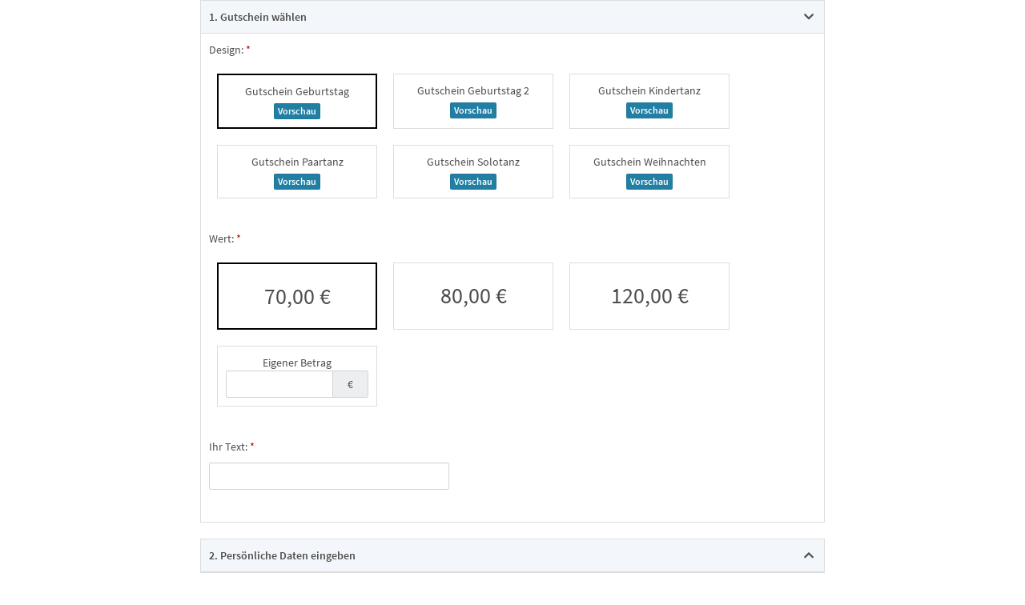

--- FILE ---
content_type: text/html; charset=UTF-8
request_url: https://ts-stein.nimbuscloud.at/?r=/registration/iframe/coupon&site=0&frameId=
body_size: 3415
content:
<!DOCTYPE html>
<html lang="de">
<head>
    <meta charset="utf-8">
    <meta http-equiv="X-UA-Compatible" content="IE=edge,chrome=1">
    <meta name="viewport" content="width=device-width, initial-scale=1.0">
    <link href="/assets/img/favicon.ico" rel="shortcut icon" type="image/x-icon" />
    <title>Online-Gutschein :: TS Stein</title>

    <link href="/assets/css/jqueryui.min.css" rel="stylesheet">

    <link href="/resources/css/libraries.min.css?_t=1769445784" rel="stylesheet">
    <link href="/resources/css/nimbus.min.css?_t=1769445784" rel="stylesheet">
    <link href="/resources/css/styles.min.css?_t=1769445784" rel="stylesheet">

    <link rel="stylesheet" href="/resources/css/site-0.css"/>
</head>
<body class="coupon-form">


<form id="public-coupon-form" class="container">
    <div class="coupon-step-container" data-step="1">
        <div class="coupon-step-header">
            <strong class="registration-section-header">1. Gutschein wählen</strong>
            <div class="header-icons">
                <span class="fas fa-fw fa-chevron-up"></span>
                <span class="fas fa-fw fa-chevron-down"></span>
            </div>
        </div>
        <div class="coupon-step-body">
            <div class="form-row coupon-template-row">
                <div class="form-label"><label class="required-item" for="coupon-template">Design:</label></div>
                <div class="form-value clearfix">
                                            <div data-template="Gutschein Geburtstag" class="coupon-template-item">
                            <div class="coupon-template-name">Gutschein Geburtstag</div>
                            <div class="coupon-template-preview-link">
                                <a href="https://ts-stein.nimbuscloud.at/?r=/registration/iframe/coupon/preview/Gutschein+Geburtstag" target="_blank" class="btn btn-primary btn-xs">Vorschau</a>
                            </div>
                        </div>
                                            <div data-template="Gutschein Geburtstag 2" class="coupon-template-item">
                            <div class="coupon-template-name">Gutschein Geburtstag 2</div>
                            <div class="coupon-template-preview-link">
                                <a href="https://ts-stein.nimbuscloud.at/?r=/registration/iframe/coupon/preview/Gutschein+Geburtstag+2" target="_blank" class="btn btn-primary btn-xs">Vorschau</a>
                            </div>
                        </div>
                                            <div data-template="Gutschein Kindertanz" class="coupon-template-item">
                            <div class="coupon-template-name">Gutschein Kindertanz</div>
                            <div class="coupon-template-preview-link">
                                <a href="https://ts-stein.nimbuscloud.at/?r=/registration/iframe/coupon/preview/Gutschein+Kindertanz" target="_blank" class="btn btn-primary btn-xs">Vorschau</a>
                            </div>
                        </div>
                                            <div data-template="Gutschein Paartanz" class="coupon-template-item">
                            <div class="coupon-template-name">Gutschein Paartanz</div>
                            <div class="coupon-template-preview-link">
                                <a href="https://ts-stein.nimbuscloud.at/?r=/registration/iframe/coupon/preview/Gutschein+Paartanz" target="_blank" class="btn btn-primary btn-xs">Vorschau</a>
                            </div>
                        </div>
                                            <div data-template="Gutschein Solotanz" class="coupon-template-item">
                            <div class="coupon-template-name">Gutschein Solotanz</div>
                            <div class="coupon-template-preview-link">
                                <a href="https://ts-stein.nimbuscloud.at/?r=/registration/iframe/coupon/preview/Gutschein+Solotanz" target="_blank" class="btn btn-primary btn-xs">Vorschau</a>
                            </div>
                        </div>
                                            <div data-template="Gutschein Weihnachten" class="coupon-template-item">
                            <div class="coupon-template-name">Gutschein Weihnachten</div>
                            <div class="coupon-template-preview-link">
                                <a href="https://ts-stein.nimbuscloud.at/?r=/registration/iframe/coupon/preview/Gutschein+Weihnachten" target="_blank" class="btn btn-primary btn-xs">Vorschau</a>
                            </div>
                        </div>
                                    </div>
            </div>

            <div class="form-row coupon-value-row">
                <div class="form-label"><label class="required-item" for="coupon-value">Wert:</label></div>
                                <div class="form-value clearfix">
                                                                        <div data-value="70.00" class="coupon-value-item">
                                <div class="coupon-value">70,00 €</div>
                            </div>
                                                                                                <div data-value="80.00" class="coupon-value-item">
                                <div class="coupon-value">80,00 €</div>
                            </div>
                                                                                                <div data-value="120.00" class="coupon-value-item">
                                <div class="coupon-value">120,00 €</div>
                            </div>
                                            
                                            <div data-value="-1" class="coupon-value-item custom-value">
                            <div class="coupon-value">Eigener Betrag</div>
                            <div class="coupon-custom-value-container input-group">
                                <input class="form-control" id="coupon-custom-value"/>
                                <div class="input-group-addon">€</div>
                            </div>
                        </div>
                                    </div>
            </div>

            <div class="form-row coupon-text-row">
                <div class="form-label"><label class="required-item" for="coupon-text">Ihr Text:</label></div>
                <div class="form-value"><input type="text" class="form-control required" id="coupon-text" name="coupon-text" maxlength="1000"/></div>
            </div>

                    </div>
    </div>

    <div class="coupon-step-container" data-step="2">
        <div class="coupon-step-header">
            <strong class="registration-section-header">2. Persönliche Daten eingeben</strong>
            <div class="header-icons">
                <span class="fas fa-fw fa-chevron-up"></span>
                <span class="fas fa-fw fa-chevron-down"></span>
            </div>
        </div>
        <div class="coupon-step-body">
            <div class="form-row coupon-gender-row">
                <div class="form-label"><label class="required-item" for="coupon-customer-gender">Anrede:</label></div>
                <div class="form-value">
                    <select class="form-control required" id="coupon-customer-gender" name="coupon-customer-gender">
                        <option value="m">Herr</option>
                        <option value="f">Frau</option>
                        <option value="o">Neutral</option>
                    </select>
                </div>
            </div>

            <div class="form-row coupon-firstname-row">
                <div class="form-label"><label class="required-item" for="coupon-customer-firstname">Vorname:</label></div>
                <div class="form-value"><input type="text" class="form-control required" id="coupon-customer-firstname" name="coupon-customer-firstname"/></div>
            </div>

            <div class="form-row  coupon-surname-row">
                <div class="form-label"><label class="required-item" for="coupon-customer-surname">Nachname:</label></div>
                <div class="form-value"><input type="text" class="form-control required" id="coupon-customer-surname" name="coupon-customer-surname"/></div>
            </div>

            <div class="form-row  coupon-street-row">
                <div class="form-label"><label class="required-item" for="coupon-customer-street">Straße und Hausnummer:</label></div>
                <div class="form-value"><input type="text" class="form-control required" id="coupon-customer-street" name="coupon-customer-street"/></div>
            </div>

            <div class="form-row  coupon-zip-row">
                <div class="form-label"><label class="required-item" for="coupon-customer-zip">PLZ:</label></div>
                <div class="form-value"><input type="text" data-parsley-type="integer" class="form-control required" id="coupon-customer-zip" name="coupon-customer-zip"/></div>
            </div>

            <div class="form-row  coupon-city-row">
                <div class="form-label"><label class="required-item" for="coupon-customer-city">Stadt:</label></div>
                <div class="form-value"><input type="text" class="form-control required" id="coupon-customer-city" name="coupon-customer-city"/></div>
            </div>

            <div class="form-row  coupon-phone-row">
                <div class="form-label"><label class="optional-item" for="coupon-customer-phone">Telefon:</label></div>
                <div class="form-value"><input type="text" class="form-control " id="coupon-customer-phone" name="coupon-customer-phone"/></div>
            </div>

            <div class="form-row  coupon-email-row">
                <div class="form-label"><label class="required-item" for="coupon-customer-email">E-Mail:</label></div>
                <div class="form-value"><input type="text" class="form-control required" id="coupon-customer-email" name="coupon-customer-email"/></div>
            </div>
        </div>
    </div>

    <div class="coupon-step-container" data-step="3">
        <div class="coupon-step-header">
            <strong class="registration-section-header">3. Zahlungsart wählen</strong>

            <div class="header-icons">
                <span class="fas fa-fw fa-chevron-up"></span>
                <span class="fas fa-fw fa-chevron-down"></span>
            </div>
        </div>
        <div class="coupon-step-body">
            <div class="form-row coupon-payment-method-row">
                <div class="form-label"><label class="optional-item" for="coupon-payment-method">Zahlungsart:</label></div>
                <div class="form-value">
                    <select class="form-control" id="coupon-payment-method" name="coupon-payment-method">
                                                    <option value="invoice">Rechnung / Überweisung</option>
                        
                                                    <option value="sepa">SEPA-Lastschrift</option>
                        
                                                                                    <option value="card">Kreditkarte</option>
                                                            <option value="paypal">PayPal</option>
                                                            <option value="applepay">Apple Pay</option>
                                                            <option value="sofort">Klarna</option>
                                                                        </select>
                </div>

                                    <div id="coupon-payment-invoice-info" class="hint-text"><p>Bitte beachten Sie, dass der Gutschein erst nach Zahlungseingang gültig wird.</p>

<p>Bitte überweisen Sie den Betrag auf folgendes Konto:</p>

<p><strong>IBAN: DE73 7012 0700 1511 1274 23</strong> und geben Sie als <strong>Verwendungszweck Ihre Gutscheinnummer</strong> an.</p>
</div>
                                                    <div id="coupon-payment-sepa-info" class="hint-text"><p>Ich ermächtige/ Wir ermächtigen Tanzstudio Stein Zahlungen von meinem/unserem Konto mittels SEPA – Lastschrift einzuziehen. Zugleich weise ich mein/ unser Kreditinstitut an, die von Tanzstudio Stein auf mein/ unser Konto gezogenen SEPA – Lastschriften einzulösen. Ich kann/ Wir können innerhalb von acht Wochen, beginnend mit dem Belastungsdatum, die Erstattung des belasteten Betrages verlangen. Es gelten dabei die mit meinem/ unserem Kreditinstitut vereinbarten Bedingungen.<br />
<br />
Die Belastung des Kontos erfolgt unter der Gläubigeridentifikation / Creditor - ID DE91ZZZ00002317407</p>
</div>
                                                    <div id="coupon-payment-online-info" class="hint-text">Die Abrechnung erfolgt über Nets Denmark A/S ("Nets"). Alle weiteren Infos finden Sie beim Bezahlvorgang.</div>
                            </div>

            <div class="form-row coupon-iban-row">
                <div class="form-label"><label class="required-item" for="coupon-customer-iban">IBAN:</label></div>
                <div class="form-value"><input class="form-control" data-iban="true" id="coupon-customer-iban" name="coupon-customer-iban" type="text"></div>
            </div>

            <div class="form-row coupon-account-owner-row">
                <div class="form-label"><label class="required-item" for="coupon-customer-account-owner">Kontoinhaber:</label></div>
                <div class="form-value"><input class="form-control" id="coupon-customer-account-owner" name="coupon-customer-account-owner" type="text"/></div>
            </div>
        </div>
    </div>

    <div class="coupon-step-container" data-step="4">
        <div class="coupon-step-header">
            <strong class="registration-section-header">4. Bestätigen</strong>
            <div class="header-icons">
                <span class="fas fa-fw fa-chevron-up"></span>
                <span class="fas fa-fw fa-chevron-down"></span>
            </div>
        </div>
        <div class="coupon-step-body">
            
            <div class="form-row coupon-terms-row">
                <div class="form-checkbox">
                    <input type="checkbox" class="required" id="coupon-terms-accepted"/> <span class="required-item"></span>
                    <label for="coupons-terms-accepted">Ich habe die AGB gelesen und akzeptiert.</label>
                    <a href="https://www.ts-stein.de/AGBS/" target="_blank" class="btn btn-xs btn-primary"><span class="fas fa-fw fa-external-link"></span> Lesen</a>
                </div>
            </div>

            <div class="form-row coupon-privacy-row">
                <div class="form-checkbox">
                    <input type="checkbox" class="required" id="coupon-privacy-accepted"/> <span class="required-item"></span>
                    <label for="coupons-privacy-accepted">Ich habe die Datenschutzerklärung gelesen und akzeptiert.</label>
                    <a href="https://ts-stein.de/Datenschutz/" target="_blank" class="btn btn-xs btn-primary"><span class="fas fa-fw fa-external-link"></span> Lesen</a>
                </div>
            </div>

            <hr/>

            <div class="submit-btn-container text-right">
                <a href="#" id="coupon-form-send" class="btn btn-primary btn-lg"><span  class="fas fa-fw fa-money-bill"></span> Kostenpflichtig buchen</a>
            </div>

            <div class="alert alert-success" id="coupon-success-message" style="display:none;">Der Gutschein wurde erstellt und kann nun heruntergeladen oder ausgedruckt werden.</div>
            <div class="alert alert-danger" id="coupon-error-message" style="display: none"></div>
            <div class="alert alert-info" id="coupon-payment-message" style="display: none"></div>
        </div>
    </div>
</form>

    <div class="online-payment-providers-holder">
        <div class="heading">Onlinezahlungsmöglichkeiten</div>
        <div class="logos">
                                                <img src="/assets/img/mastercard.png"/>
                    <img src="/assets/img/visa.png"/>
                                                                <img src="/assets/img/paypal.png"/>
                                                                <img src="/assets/img/applepay.png"/>
                                                                <img src="/assets/img/sofort.png"/>
                                    </div>
    </div>


<span id="by-nimbuscloud">&nbsp;</span>
<script type="text/javascript">
    NIMBUSCLOUD_IFRAME = true;
    </script>
<script type="text/javascript" src="/assets/js/jquery-2.1.1.js"></script>
<script type="text/javascript" src="/assets/js/jqueryui-1.10.3.min.js"></script>
<script type="text/javascript" src="/assets/js/bootstrap.min.js"></script>
<script type="text/javascript" src="/assets/js/system.communication.js"></script>
<script type="text/javascript" src="/assets/js/system.interface.js"></script>
<script type="text/javascript" src="/resources/js/public.scripts.min.js?_t=1769445784"></script>
<script type="text/javascript">
    $(function () {
        couponsPublic.init(
            1,
            1000
        );
    });
</script>
</body>
</html>

--- FILE ---
content_type: text/css
request_url: https://ts-stein.nimbuscloud.at/resources/css/styles.min.css?_t=1769445784
body_size: 29676
content:
.calendar-datepicker-container{text-align:center;background-color:#fff;margin-bottom:10px;border:1px solid #E3E4E6;border-radius:2px;overflow:hidden}.calendar-datepicker-container .datepicker-center{display:inline-block;margin:0 auto}#calendar-sidebar-container .calendar-color-item{display:inline-block;width:15px;height:15px;border:1px solid #ddd;border-radius:2px;cursor:pointer}#calendar-sidebar-container .calendar-disabled{color:rgba(77,77,77,.49)}#calendar-sidebar-container .calendar-disabled .calendar-color-item{opacity:.35}#calendar-nav-header .input-group-sm{width:200px;margin-right:10px}#calendar-nav-header .input-group-sm .btn-sm{height:34px;line-height:2}#calendar-main-content .fc-event.skip-event{opacity:.3}#calendar-main-content .fc-event.notFixed-event{background-image:repeating-linear-gradient(45deg,#fff 0%,#fff 2%,#d3d3d3 2%,#d3d3d300 4%,#fff 4%)}#calender-form-cross-check-hint.info .title{border-bottom:2px solid #4f8edc}#calender-form-cross-check-hint.error .title{border-bottom:2px solid red;margin-bottom:5px}#calender-form-cross-check-hint.success .title{border-bottom:2px solid #00b725}#calender-form-cross-check-hint .crossing-event{padding:5px 2px;border-bottom:1px solid #ddd;margin:5px 2px}#calender-form-cross-check-hint .crossing-event:last-of-type{border-bottom:0}#calender-form-cross-check-hint .crossing-event.skipped .pull-left{text-decoration:line-through}.calendar-event-description-item{margin-bottom:10px}.calendar-event-description-item .info-label{font-weight:700;display:inline-block;width:100px}.calendar-event-description-item:last-of-type{margin-bottom:50px}.calendar-event-description-item:first-of-type{margin-top:30px}#calendar-event-persons-container .user-image{background-position:center center;background-size:cover;background-repeat:no-repeat;width:40px;height:40px;border-radius:50%;border:1px solid #ddd}#calendar-event-persons-container .list-group-item .pull-left:not(.user-image){margin-left:10px}#calendar-event-persons-container .list-group-item .pull-right{padding-top:10px}.calendar-event-public-invite-form h4{margin-top:0}.calendar-event-public-invite-form .item{border-bottom:1px solid #ddd;margin:10px 0;padding-bottom:10px}.calendar-event-public-invite-form .item .item-label{font-weight:700;display:inline-block;width:75px}.calendar-event-public-invite-form .item:last-of-type{border-bottom:0;padding-bottom:0;margin-bottom:0}.calendar-event-public-invite-form .item:first-of-type{margin-top:0}.calendar-event-public-invite-form #invitation-feedback-container{margin-top:10px;padding:10px;border:2px solid #00963c}#calendar-event-reminder-container .calendar-event-reminder{margin-bottom:10px;padding:5px;border-bottom:1px solid #ddd}#calendar-event-reminder-container .calendar-event-reminder .icon{padding-top:7px;padding-right:10px}#calendar-event-reminder-container .calendar-event-reminder .time{font-size:smaller}#calendar-event-reminder-container .calendar-event-reminder:last-of-type{border-bottom:0}#payment-attach-to-items-list .attach-invoice-item{display:flex;padding-left:5px;padding-right:5px}#payment-attach-to-items-list .attach-invoice-item .text-holder{flex-grow:1;margin:0 10px}#payment-attach-to-items-list .attach-invoice-item .fa-check-square{display:none}#payment-attach-to-items-list .attach-invoice-item.list-group-item-success .fa-square{display:none}#payment-attach-to-items-list .attach-invoice-item.list-group-item-success .fa-check-square{display:block}#payment-open-invoice-items .open-invoice-item{display:flex;padding-left:5px;padding-right:5px}#payment-open-invoice-items .open-invoice-item .text-holder{flex-grow:1;margin:0 10px}#payment-open-invoice-items .open-invoice-item .fa-check-square{display:none}#payment-open-invoice-items .open-invoice-item.list-group-item-success .fa-square{display:none}#payment-open-invoice-items .open-invoice-item.list-group-item-success .fa-check-square{display:block}#payment-add-form .tt-dropdown-menu{min-width:400px}#payment-add-form .twitter-typeahead{display:inherit!important}.static-image-item{float:left;margin:20px 10px}.static-image-item .img-thumbnail{width:100px;height:100px;margin:0 10px}.static-image-item .image-name{width:120px;overflow:hidden;text-overflow:ellipsis;white-space:nowrap;margin:5px 0}#communication-overview .ibox{cursor:pointer}#email-inbox-view{margin-top:20px}#email-inbox-view #email-folder-tree .cl-handle.folder-unread{font-weight:700}#email-inbox-view #email-folder-tree .cl-handle .fas{color:inherit;margin-right:5px}#email-inbox-view #email-folder-tree .cl-handle .fas.orange{color:#FFAD46}#email-inbox-view #email-folder-tree .cl-handle .fas.yellow{color:#FBE983}#email-inbox-view #email-folder-tree .cl-handle .fas.red{color:#F83A22}#email-inbox-view #email-folder-tree .cl-handle.drag-active{border:1px dashed #ddd}#email-inbox-view #email-folder-tree .cl-handle.drag-hover{background-color:#fff}#email-inbox-view .sidebar{background-color:#FFF;border:1px solid #E7EAEC;padding:20px}@media (max-width:768px){#email-inbox-view .sidebar{border-top:0}}#email-inbox-view .sidebar-header{padding:10px;background-color:#fff;border:1px solid #e7eaec}#email-inbox-view .sidebar-header .pull-left{margin-top:4px;font-size:1.2em}#email-inbox-view .mail-box-header{background-color:#FFF;border:1px solid #E7EAEC;border-bottom:0;padding:20px}#email-inbox-view .mail-box-header h2{margin:0}#email-inbox-view .mail-box-header .input-group{max-width:400px}#email-inbox-view .mail-box-header>.clearfix:not(.mail-tools)>.pull-right{margin-top:8px}#email-inbox-view .mail-box-header .settings-btn-holder{padding-left:10px}#email-inbox-view .mail-box-header .mail-tools{margin-top:10px}#email-inbox-view .mail-box-header .mail-tools .email-numbers .btn{margin-left:5px}#email-inbox-view .mail-box-header .mail-tools .btn-white:not(.dropdown-toggle),#email-inbox-view .mail-box-header .mail-tools .btn-primary:not(.dropdown-toggle){padding-top:6px;padding-bottom:7px}#email-inbox-view .mail-box-header .mail-tools .selected-mail-tools .btn-group{margin-left:10px}#email-inbox-view #mail-folder-list table{border:1px solid #e6e7e8}#email-inbox-view #mail-folder-list .list-email{cursor:pointer}#email-inbox-view #mail-folder-list .list-email .col-actions{min-width:55px}#email-inbox-view #mail-folder-list .list-email .col-date{min-width:90px}@media (max-width:768px){#email-inbox-view #mail-folder-list .list-email .col-actions,#email-inbox-view #mail-folder-list .list-email .col-tags,#email-inbox-view #mail-folder-list .list-email .col-date{display:none}}#email-inbox-view #mail-folder-list .list-email.unread{font-weight:700}#email-inbox-view .mail-header{background-color:#FFF;border:1px solid #e7eaec;border-bottom:0}#email-inbox-view .mail-header .subject-header{padding:20px 5px 10px 10px;border-bottom:1px solid #e7eaec;margin-bottom:10px}#email-inbox-view .mail-header .subject-header .pull-left{width:calc(100% - 130px)}#email-inbox-view .mail-header .subject-header h2{font-size:1.8em;margin:0 0 5px 0}#email-inbox-view .mail-header .subject-header .quick-actions{width:115px}#email-inbox-view .mail-header .subject-header .quick-actions .btn{margin-top:5px}#email-inbox-view .mail-header .subject-header .email-view-label-holder{margin-bottom:5px}#email-inbox-view .mail-header .subject-header .email-view-spam-message,#email-inbox-view .mail-header .subject-header .email-view-sender-info,#email-inbox-view .mail-header .subject-header .email-view-folder-path{font-size:smaller;margin-bottom:5px}#email-inbox-view .mail-header .subject-header .email-view-folder-path a:hover{text-decoration:none}@media (max-width:768px){#email-inbox-view .mail-header .subject-header .pull-left,#email-inbox-view .mail-header .subject-header .quick-actions{float:none;width:100%}#email-inbox-view .mail-header .subject-header .quick-actions{padding:10px;text-align:center}}#email-inbox-view .mail-header .attachments-header{border-top:1px solid #e7eaec}#email-inbox-view .mail-header .attachments-header .attachment{border:1px solid #ddd;float:left;margin:5px;cursor:pointer}#email-inbox-view .mail-header .attachments-header .attachment .attachment-icon{float:left;font-size:2em;border-right:1px solid #ddd}#email-inbox-view .mail-header .attachments-header .attachment .attachment-details{float:left;margin:0 5px}#email-inbox-view .mail-header .attachments-header .attachment .attachment-info{font-size:smaller;color:#aeafb1}#email-inbox-view .mail-header .attachments-header .attachment .attachment-name,#email-inbox-view .mail-header .attachments-header .attachment .attachment-info{text-overflow:ellipsis;overflow-x:hidden;white-space:nowrap;width:180px}@media (max-width:768px){#email-inbox-view .mail-header .attachments-header .attachment .attachment-name,#email-inbox-view .mail-header .attachments-header .attachment .attachment-info{width:auto}}#email-inbox-view .mail-header .attachments-header .calendar-attachment{border:1px solid #ddd;float:left;margin:5px}#email-inbox-view .mail-header .attachments-header .calendar-attachment .attachment-icon{float:left;font-size:2em;border-right:1px solid #ddd}#email-inbox-view .mail-header .attachments-header .calendar-attachment .attachment-details{float:left;margin:0 5px}#email-inbox-view .mail-header .attachments-header .calendar-attachment .attachment-actions{float:left;margin:0 5px;border-left:1px solid #ddd;padding:9px 5px 9px 10px;text-align:center}#email-inbox-view .mail-header .attachments-header .calendar-attachment .attachment-info{font-size:smaller;color:#aeafb1}#email-inbox-view .mail-header .attachments-header .calendar-attachment .attachment-name,#email-inbox-view .mail-header .attachments-header .calendar-attachment .attachment-info{text-overflow:ellipsis;overflow-x:hidden;white-space:nowrap;width:200px}@media (max-width:768px){#email-inbox-view .mail-header .attachments-header .calendar-attachment .attachment-name,#email-inbox-view .mail-header .attachments-header .calendar-attachment .attachment-info{width:auto}}#email-inbox-view .mail-header .recipients-header .recipients{float:left;width:calc(100% - 150px)}#email-inbox-view .mail-header .recipients-header .quick-actions{float:left;width:140px;text-align:right}#email-inbox-view .mail-header .recipients-header .quick-actions .btn{margin-top:5px}@media (max-width:768px){#email-inbox-view .mail-header .recipients-header .recipients,#email-inbox-view .mail-header .recipients-header .quick-actions{float:none;width:100%}#email-inbox-view .mail-header .recipients-header .quick-actions{padding:10px;text-align:center}}#email-inbox-view .mail-header .recipients-header .recipient-label{float:left;font-weight:700;text-align:right;width:50px}#email-inbox-view .mail-header .recipients-header .recipient-container{margin-left:10px;float:left;margin-bottom:5px}#email-inbox-view .mail-header .recipients-header .recipient-item{background-color:#efefef;padding:2px 5px;margin:2px;cursor:pointer;float:left}#email-inbox-view .mail-header .recipients-header .email-view-reply-hint{padding:5px 10px;font-size:smaller;color:#aeafb1}#email-inbox-view .mail-header .mail-headers{padding:10px;border-top:1px solid #e7eaec;display:none}#email-inbox-view .mail-header .mail-headers .key{float:left;width:250px;font-weight:700}#email-inbox-view .mail-header .mail-headers .value{float:left;margin-left:10px;width:calc(100% - 260px);margin-bottom:10px;word-break:break-word}#email-inbox-view .mail-content{background-color:#fff;border:1px solid #e7eaec}#email-inbox-view .mail-content iframe{width:100%;background-color:#fff;border:0;min-height:600px;padding:0 10px}#email-inbox-view #email-item-content{animation-fill-mode:none!important;animation-name:none!important}#email-inbox-view #email-view-customer-pane{min-height:300px;background-color:#FFF;border-left:1px solid #e7eaec;margin-right:0;margin-left:-10px;padding:0}#email-inbox-view #email-view-customer-pane .email-view-customer-pane-customer .header{padding:10px 5px;border-bottom:1px solid #ddd;cursor:pointer}#email-inbox-view #email-view-customer-pane .email-view-customer-pane-customer .header:last-of-type{border-bottom:0}#email-inbox-view #email-view-customer-pane .email-view-customer-pane-customer .content{display:none}#email-inbox-view #email-view-customer-pane .email-view-customer-pane-customer.open .content{display:block;border-bottom:1px solid #ddd;padding:10px}#email-inbox-view #email-view-customer-pane .email-view-customer-pane-customer.open .content .image{width:50px;height:50px;background-repeat:no-repeat;background-size:cover;background-position:center center;border:1px solid #ddd;border-radius:50%;margin-right:10px}#email-inbox-view #email-view-customer-pane .email-view-customer-pane-customer.open .content .actions-details{padding-top:5px;text-align:center;width:calc(100% - 60px)}#email-inbox-view #email-view-customer-pane .email-view-customer-pane-customer.open .content .text-center{margin:10px 0}#email-inbox-view #email-view-customer-pane .email-view-customer-pane-customer.open .content .registration:nth-of-type(even){background-color:#efefef}#email-inbox-view #email-view-customer-pane .email-view-customer-pane-customer.open .content .registration{margin-bottom:2px;padding:2px}#email-inbox-view #email-view-customer-pane .email-view-customer-pane-customer.open .content .registration .type{width:40px;float:left}#email-inbox-view #email-view-customer-pane .email-view-customer-pane-customer.open .content .registration .text{width:calc(100% - 40px);overflow:hidden;text-overflow:ellipsis;white-space:nowrap;float:left}#email-inbox-view #email-view-customer-pane .email-view-customer-pane-customer.open .content .invoice:nth-of-type(even){background-color:#efefef}#email-inbox-view #email-view-customer-pane .email-view-customer-pane-customer.open .content .invoice{cursor:pointer;margin-bottom:2px;padding:2px}#email-inbox-view #email-view-customer-pane .email-view-customer-pane-customer.open .content .invoice .date{width:100px;float:left}#email-inbox-view #email-view-customer-pane .email-view-customer-pane-customer.open .content .invoice .date span{margin-left:10px}#email-inbox-view #email-view-customer-pane .email-view-customer-pane-customer.open .content .invoice .amount{text-align:right;float:left;width:calc(100% - 100px)}#email-inbox-view #email-view-customer-pane .email-view-customer-pane-customer.open .header{background-color:#efefef}@media (max-width:991px){#email-inbox-view #email-view-customer-pane{margin-left:10px;border-left:1px solid #e7eaec;margin-right:10px}}#email-inbox-view .email-view-customer-pane-not-found{text-align:center;margin-top:20px}#email-inbox-view .email-view-customer-pane-not-found .btn{margin-top:10px}.email-inbox-move-folder-server select{width:100%}.email-drag-helper{background-color:#fff;border:1px solid #ddd;padding:10px}.email-convert-fail{padding-top:20px;background-color:transparent}@media (max-width:768px){#email-draft-view{margin-top:10px}}#email-draft-view>.clearfix{padding:10px;background-color:#fff;border:1px solid #e7eaec;border-bottom:0}#email-draft-view .email-draft-content,#email-draft-view .email-draft-footer,#email-draft-view .email-draft-heading{background-color:#FFF;border:1px solid #e7eaec;border-bottom:0}#email-draft-view .email-draft-footer{padding:10px;border-bottom:1px solid #e7eaec}#email-draft-view .email-draft-original-mail{background-color:#fff;border:1px solid #e7eaec;border-top:0}#email-draft-view .email-draft-original-mail-header{padding:10px;font-size:1.2em;border-bottom:1px solid #e7eaec}#email-draft-view .email-draft-original-mail-content iframe{border:0;width:100%;height:300px}#email-draft-view .email-draft-attachments{background-color:#FFF;border:1px solid #e7eaec;border-bottom:0}#email-draft-view .email-draft-attachments #email-draft-attachments-holder>.text-muted{margin:10px;text-align:center}#email-draft-view .email-draft-attachments .attachments>a{margin:5px}#email-draft-view .email-draft-attachments .attachments .attachment{border:1px solid #ddd;float:left;margin:5px;cursor:pointer}#email-draft-view .email-draft-attachments .attachments .attachment .attachment-icon{float:left;font-size:2em;border-right:1px solid #ddd}#email-draft-view .email-draft-attachments .attachments .attachment .attachment-details{float:left;margin:0 5px}#email-draft-view .email-draft-attachments .attachments .attachment .attachment-info{font-size:smaller;color:#aeafb1}#email-draft-view .email-draft-attachments .attachments .attachment .attachment-action{float:left;margin:0 5px;border-left:1px solid #ddd;padding:9px 5px 9px 10px;text-align:center}#email-draft-view .email-draft-attachments .attachments .attachment .attachment-name,#email-draft-view .email-draft-attachments .attachments .attachment .attachment-info{text-overflow:ellipsis;overflow-x:hidden;white-space:nowrap;width:180px}@media (max-width:768px){#email-draft-view .email-draft-attachments .attachments .attachment .attachment-name,#email-draft-view .email-draft-attachments .attachments .attachment .attachment-info{width:auto}}#email-draft-view .email-draft-attachments .dropzone{min-height:200px}#email-draft-view .email-draft-heading{padding:10px}#email-draft-view .email-draft-heading .heading-row{margin-bottom:10px}#email-draft-view .email-draft-heading .heading-label{float:left;width:60px;font-weight:700;text-align:right;padding-top:6px}#email-draft-view .email-draft-heading .heading-input{margin-left:10px;float:left;width:calc(100% - 70px)}#email-draft-view .email-draft-heading .problematic-recipients .recipient.unknown{cursor:pointer}#email-draft-view .email-draft-heading .problematic-recipients .recipient{float:left;border:1px solid #ddd;margin:5px;padding:5px}#email-draft-view .email-draft-heading .problematic-recipients .recipient .icon{float:left;font-size:2em}#email-draft-view .email-draft-heading .problematic-recipients .recipient .details{float:left;margin-left:5px}#email-draft-view .email-draft-heading .problematic-recipients .recipient .hint{font-size:smaller;color:#aeafb1}#settings-signature-preview{border:1px dotted;padding:10px}#settings-template-preview{border:1px dotted;padding:10px}.placeholder-name{display:inline-block;background-color:rgba(221,221,221,.5);padding:2px;margin:2px 0}.communication-history-entry{border:1px solid #ddd;margin-bottom:10px;cursor:pointer}.communication-history-entry .entry-type{padding:5px;color:#fff}.communication-history-entry .entry-body{background-color:#fff;min-height:40px;width:calc(100% - 28px);position:relative}.communication-history-entry .entry-body .entry-details{padding:5px 10px}.communication-history-entry .entry-body .entry-details .pull-left{width:calc(100% - 60px)}.communication-history-entry .entry-body .entry-details .image{width:50px;height:50px;background-position:center center;background-size:cover;background-repeat:no-repeat;border:1px solid #ddd;border-radius:50%}.communication-history-entry .entry-body .entry-content{border-top:1px solid #ddd;padding:10px}.communication-history-entry.text{background-color:#4f8edc}.communication-history-entry.call{background-color:#2bbce0}.communication-history-entry.mail{background-color:#9358ac}.communication-history-entry.mail .entry-content:not(.open){max-height:200px;overflow:hidden}.dc-customer-communication-history-mail-expand{right:5px;bottom:5px;position:absolute;padding:2px 5px;border:1px solid #ddd}.communication-history-entry.community{background-color:#efa131}@media (min-width:500px){.communication-history-entry.incoming{margin-right:100px}.communication-history-entry.outgoing{margin-left:100px}}.texting-history-unread-item{cursor:pointer}.texting-history-unread-item .details{font-size:small}.texting-history-item{cursor:pointer}.texting-history-item .details{font-size:small}.texting-group-messages-message{padding:10px;background-color:#fff;border:1px solid #ddd;margin-bottom:20px}.texting-group-messages-message .details{font-size:small;margin-top:5px}.texting-history-entry{border:1px solid #ddd;margin-bottom:10px}.texting-history-entry .entry-body{background-color:#fff;min-height:40px}.texting-history-entry .entry-body .entry-details{padding:5px 10px}.texting-history-entry .entry-body .entry-details .pull-left{width:calc(100% - 60px)}.texting-history-entry .entry-body .entry-details .pull-left .time,.texting-history-entry .entry-body .entry-details .pull-left .item,.texting-history-entry .entry-body .entry-details .pull-left .states{font-size:smaller}.texting-history-entry .entry-body .entry-details .image{width:50px;height:50px;background-position:center center;background-size:cover;background-repeat:no-repeat;border:1px solid #ddd;border-radius:50%}.texting-history-entry .entry-body .entry-content{border-top:1px solid #ddd;padding:10px}.texting-history-entry.incoming{margin-right:100px}.texting-history-entry.outgoing{margin-left:100px}.texting-history-send-container #texting-history-send-textarea{margin-bottom:10px}.texting-history-send-container .help-inline{margin-right:10px}.texting-history-send-container .input-group{width:300px}.texting-history-number-candidate{margin:5px 0}.texting-history-number-candidate .number{font-weight:700;cursor:pointer}.texting-history-number-candidate .persons{margin-left:15px}.newsletter-progress{height:auto;margin-bottom:5px}.newsletter-history-diagram{white-space:nowrap;overflow-x:auto;padding-bottom:10px}.newsletter-history-diagram .newsletter-history-unit{width:50px;display:inline-block;height:100px;text-align:center;margin-right:1px;background-color:#edeef0;border-bottom-left-radius:2px;border-bottom-right-radius:2px}.newsletter-history-diagram .newsletter-history-unit .primary{border-bottom-left-radius:3px;border-bottom-right-radius:3px;background-color:#4f8edc}.newsletter-history-diagram .newsletter-history-unit .info{border-bottom-left-radius:3px;border-bottom-right-radius:3px;background-color:#2bbce0}.newsletter-history-diagram .newsletter-history-unit div{width:25px}.newsletter-statistic-item.clickable{cursor:pointer}.newsletter-statistic-item{float:left;width:calc((100%/5) - 10px);margin:0 5px;padding:10px;text-align:center;border:1px solid;border-radius:3px}.newsletter-statistic-item strong{display:block;font-size:2em}.newsletter-statistic-item div{margin-top:5px;font-size:1.2em}#newsletter-content .letter-item{padding:2px;margin:2px;border:1px solid #ddd;text-align:center;width:20px;display:inline-block;text-decoration:line-through}#newsletter-content .letter-item.active{background-color:#ddd}#newsletter-content .letter-item.contains-member{text-decoration:none!important;border-color:green}#newsletter-content #message-editor{margin-top:10px}#newsletter-content #messages-list{margin-top:10px}#newsletter-content #newsletter-statistics-event-data{display:none;padding:10px 5px 0 5px}#newsletter-template-content .placeholder-name{display:inline-block;background-color:rgba(221,221,221,.5);padding:2px;margin:2px 0}#customer-community-overview .ibox{cursor:pointer}#community-online-courses-chat-content .message{border:1px solid #ddd;padding:10px;border-radius:5px;margin:10px 0;max-width:300px}#community-online-courses-chat-content .message .details{font-size:.8em}#community-online-courses-chat-content .message.other{margin:10px 0 10px auto}#community-online-courses-chat-content .messages{max-height:500px;overflow-y:auto}#community-stream-clock{font-size:3em;text-align:center}#community-stream-clock span{font-size:smaller;display:block}#stream-history-sidebar .stream-year{display:none}.stream-history-attendance-distribution-item .progress{height:20px}.stream-history-attendance-distribution-item .unit-label{float:left;width:110px}.stream-history-attendance-distribution-item .time{float:left;width:60px}.stream-history-attendance-distribution-item .number{float:left;width:calc(100% - 170px)}.stream-history-time-diagram{white-space:nowrap;overflow-x:auto;padding-bottom:10px}.stream-history-time-diagram .stream-history-time-unit.success div{background-color:#85c744}.stream-history-time-diagram .stream-history-time-unit.warning div{background-color:#f1c40f}.stream-history-time-diagram .stream-history-time-unit{width:25px;display:inline-block;height:100px;text-align:center;margin-right:1px;background-color:#edeef0;color:#fff;border-bottom-left-radius:2px;border-bottom-right-radius:2px}.stream-history-time-diagram .stream-history-time-unit div{background-color:#518edc;border-bottom-left-radius:3px;border-bottom-right-radius:3px}#stream-history-chat{height:500px;overflow-y:auto;padding:10px}#stream-history-chat .message{border:1px solid #ddd;border-radius:5px;margin-bottom:10px;padding:5px 10px}#stream-history-chat .message .date{font-size:smaller;margin-left:5px}#stream-history-chat .message.is-me{margin-left:20px}#stream-history-chat .message:not(.is-me){margin-right:20px}#stream-history-chat .message .name{font-size:small;margin-bottom:2px}#stream-history-chat .message.is-me .name{text-align:right}#stream-history-chat .message .message-content{width:calc(100% - 50px);float:left;margin-left:10px}#stream-history-chat .message.is-me .message-content{text-align:right;margin-right:10px;margin-left:0}#stream-history-chat .message .image{float:left;width:40px;height:40px;background-position:center center;background-size:cover;background-repeat:no-repeat;border-radius:5px;border:1px solid #ddd}#stream-history-chat .message:not(.is-user) .image{cursor:pointer}#stream-history-chat .message.is-me .image{float:right}#stream-history-chat .message.message-emotion{padding:3px!important;display:inline-block;margin:0 5px 10px 0!important;font-size:.5em}#stream-history-chat .emotion{width:15px;height:15px;border-radius:50%;border:1px solid #ddd;display:inline-block}#stream-history-chat .emotion.like{background-color:#005aff;color:#fff;text-align:center;padding-top:3px}#stream-history-chat .emotion.love{background-color:#ff0023;color:#fff;text-align:center;padding-top:4px}#stream-history-chat .emotion.haha{background-color:#c000ff;color:#fff;text-align:center;padding-top:1px;font-size:1.45em}#stream-history-chat .emotion.omg{background-color:#ffa500;color:#fff;text-align:center;padding-top:1px;font-size:1.45em}#community-livestream-new-message-image{cursor:pointer}#community-livestream-new-message{width:calc(100% - 60px)}#community-livestream-new-message-btn{margin-left:5px;height:72px;line-height:60px}#community-stream-viewers-pane{cursor:pointer;border:1px solid #ddd;padding:10px 20px}#community-stream-customers-pane{padding:10px}#community-stream-customers-pane .customer{display:inline-block;width:calc(50% - 10px);margin-bottom:10px;white-space:nowrap;overflow:hidden}#community-stream-message-pane{height:500px;overflow-y:auto;padding:0 10px}#community-stream-message-pane .message{border:1px solid #ddd;border-radius:5px;margin-bottom:10px;padding:5px 10px}#community-stream-message-pane .message .date{font-size:smaller;margin-left:5px}#community-stream-message-pane .message.is-me{margin-left:20px}#community-stream-message-pane .message:not(.is-me){margin-right:20px}#community-stream-message-pane .message .name{font-size:small;margin-bottom:2px}#community-stream-message-pane .message.is-me .name{text-align:right}#community-stream-message-pane .message .message-content{width:calc(100% - 50px);float:left;margin-left:10px}#community-stream-message-pane .message.is-me .message-content{text-align:right;margin-right:10px;margin-left:0}#community-stream-message-pane .message .image{float:left;width:40px;height:40px;background-position:center center;background-size:cover;background-repeat:no-repeat;border-radius:5px;border:1px solid #ddd}#community-stream-message-pane .message:not(.is-user) .image{cursor:pointer}#community-stream-message-pane .message.is-me .image{float:right}#community-stream-message-pane .message.message-emotion{padding:3px!important;display:inline-block;margin:0 5px 10px 0!important;font-size:.5em}#community-stream-message-pane .emotion{width:15px;height:15px;border-radius:50%;border:1px solid #ddd;display:inline-block}#community-stream-message-pane .emotion.like{background-color:#005aff;color:#fff;text-align:center;padding-top:3px}#community-stream-message-pane .emotion.love{background-color:#ff0023;color:#fff;text-align:center;padding-top:4px}#community-stream-message-pane .emotion.haha{background-color:#c000ff;color:#fff;text-align:center;padding-top:1px;font-size:1.45em}#community-stream-message-pane .emotion.omg{background-color:#ffa500;color:#fff;text-align:center;padding-top:1px;font-size:1.45em}.community-feed-post.blocked .ibox-content{background-color:#fdf2f2}.post-type-video .video-player iframe{position:absolute;top:0;left:0;width:100%;height:100%}.post-type-video .video-player{position:relative;padding-bottom:56.25%;padding-top:25px;height:0}.community-feed-preview-image{float:left;margin:10px;padding:10px;border:1px solid #ddd}.feed-post-comment-item .user{width:150px;border-right:1px solid #ddd}.feed-post-comment-item .message{margin-left:5px;width:calc(100% - 155px)}.feed-post-comment-item .message.blocked .shadow{text-decoration:line-through}#customer-search-settings span{display:inline-block;width:120px}#customer-overview-search{width:350px;display:inline-block}#customer-main-view-options>span.twitter-typeahead{display:inline-block!important;width:350px}#customer-main-view-options .btn-holder{display:inline-block}#customer-main-view-options .btn-holder .btn{margin-top:10px}.tt-dropdown-menu .more{display:none}.tt-dropdown-menu div:last-child .more{display:block}.customer-container .nav-tabs>li>a{margin-right:0}.customer-container .nav-tabs>li:not(.active)>a{border-right:0}#customer-selection-criteria-editor .criteria-table{margin-top:10px}#customer-selection-criteria-editor .criteria-table tbody th{padding-top:12px}#customer-selection-criteria-editor .criteria-table tbody .text-right{padding-top:9px}#customer-selection-criteria-editor .criteria-table tbody input[type='checkbox'].value-input{margin-top:10px}#customer-selection-criteria-editor .criteria-selection-header{padding:5px 10px;border:1px solid #ddd;cursor:pointer}#customer-selection-criteria-editor .criteria-selection-header .pull-right{padding-top:4px}#customer-selection-criteria-editor .criteria-selection-header .fa-plus-circle{display:inherit}#customer-selection-criteria-editor .criteria-selection-header .fa-minus-circle{display:none}#customer-selection-criteria-editor .criteria-selection-body{border:1px solid #ddd;border-top:0;padding-top:10px;display:none}#customer-selection-criteria-editor .criteria-selection.open .criteria-selection-header .fa-plus-circle{display:none}#customer-selection-criteria-editor .criteria-selection.open .criteria-selection-header .fa-minus-circle{display:inherit}#customer-selection-criteria-editor .criteria-selection.open .criteria-selection-body{display:block}#customer-selection-criteria-editor .criteria-selector{float:left;border:1px solid #ddd;padding:10px 5px;text-align:center;margin:5px;width:230px;cursor:pointer}#customer-selection-criteria-editor .criteria-selector .fas{display:none}#customer-selection-criteria-editor .criteria-selector.selected{background-color:#ddd;font-weight:700}#customer-selection-criteria-editor .criteria-selector.selected .fas{display:inline-block}#customers-main-content{animation-fill-mode:none!important;animation-name:none!important}#customers-main-content .customer-task-item .author{color:#aeafb1;font-size:12px}#customers-main-content .list-group-item.list-selection-header:not(.open) .fa-chevron-down{display:none}#customers-main-content .list-group-item.list-selection-header.open .fa-chevron-up{display:none}#customers-main-content .list-selection-selection{padding-left:30px}#customers-main-content .list-selection-selection:not(.open){display:none}#customers-main-content .list-group-item.list-selection-header{font-weight:700;cursor:pointer}#customers-main-content .customer-partner-image{width:240px;height:240px;background-position:center center;background-repeat:no-repeat;background-size:contain}#customers-main-content .customer-container>.panel>.panel-heading .options a{height:25px;width:25px;text-align:center;background:rgba(0,0,0,.15);border-radius:2px;margin:7px 3px;border:1px solid rgba(0,0,0,.08);opacity:1;line-height:inherit;font-size:14px;position:relative}#customers-main-content .customer-container>.panel>.panel-heading .options a span{position:absolute;top:6px;left:3px}#customers-main-content .customer-container>.panel>.panel-heading .options a.active{background-color:#EFA131}#customers-main-content .customer-container>.panel .panel-body{padding:0}#customers-main-content .customer-container .customer-image-container{height:200px;background-size:contain;background-position:center center;background-repeat:no-repeat;width:100%;max-width:300px;margin:0 auto}#customers-main-content .customer-container .alert{margin-top:5px;padding:5px}#customers-main-content .customer-container .attendance-month .month-body{display:none}#customers-main-content .customer-container .attendance-month .month-header{background-color:#e6e7e8;font-weight:700;padding:5px;margin-bottom:5px;border-radius:3px;border:1px solid #ddd;cursor:pointer}#customers-main-content .customer-container .attendance-month .attendance-entry{border-bottom:1px solid #ddd;padding:5px}#customers-main-content .customer-container .attendance-month .attendance-entry:hover{background-color:#f9f8f8}#customers-main-content .customer-container .attendance-month .month-body{padding:0 10px;margin-bottom:10px}#customers-main-content .customer-container .attendance-month.active .month-body{display:block}#customers-main-content .customer-container.is-partner .partner-header-container{padding:10px}#customers-main-content .customer-container.is-partner .partner-header-container .col-md-6.text-center{height:260px;overflow:hidden}#customers-main-content .customer-container.is-partner .partner-header-container .partner-status-container{margin-top:5px;margin-bottom:10px;padding-top:10px;border-top:1px dashed #ddd}#customers-main-content .customer-container.is-partner .partner-header-container .partner-categories-container{margin-bottom:10px}#customers-main-content .customer-container.is-partner .partner-header-container .partner-last-attendance{font-size:small}#customers-main-content .customer-container.is-partner .partner-header-container .partner-name{font-size:1.8em}#customers-main-content .customer-container.is-partner .partner-numbers-container{padding:10px 0;border-top:1px solid #ddd}#customers-main-content .customer-container.is-partner .partner-tabs-container{padding:10px;border-top:1px solid #ddd}#customers-main-content .customer-container.is-partner .partner-tabs-container .partner-tab{display:none}#customers-main-content .customer-container.is-partner .partner-tabs-container .partner-tab .tab-heading{font-size:large;font-weight:700;margin-bottom:10px;margin-top:15px}#customers-main-content .customer-container.is-partner .partner-tabs-container .partner-tab.active{display:block}#customers-main-content .customer-container.is-primary .tab-content{min-height:380px;border-left:0;border-bottom:0}#customers-main-content .customer-container.is-primary .tab-container{margin-bottom:0}#customers-main-content .customer-container.is-primary .nav-tabs li{min-width:0}#customers-main-content .customer-container.is-primary .tab-heading{font-size:large;font-weight:700;margin-bottom:10px;margin-top:15px}#customers-main-content .customer-container.is-primary .tab-heading-button{padding-top:15px}#customers-main-content .customer-container.is-primary .customer-input-label{margin-bottom:0;margin-top:15px}#customers-main-content .customer-container.is-primary .customer-checkbox-container label{margin-bottom:0}#customers-main-content .customer-container.is-primary .customer-image{padding-top:10px;padding-bottom:10px}#customers-main-content .customer-container.is-primary .customer-image-container:hover .customer-image-actions{display:block}#customers-main-content .customer-container.is-primary .customer-image-container.loading .upload-loading-overlay{display:block}#customers-main-content .customer-container.is-primary .customer-image-container.loading .customer-image-actions{display:none!important}#customers-main-content .customer-container.is-primary .customer-image-container{height:260px;position:relative}#customers-main-content .customer-container.is-primary .customer-image-container #customer-image-file-upload{display:none}#customers-main-content .customer-container.is-primary .customer-image-container .upload-loading-overlay{position:absolute;top:0;left:0;width:100%;height:100%;background-color:#00000078;color:#fff;text-align:center;padding-top:100px;display:none}#customers-main-content .customer-container.is-primary .customer-image-container .customer-image-actions{position:absolute;right:0;margin-top:30px;display:none}#customers-main-content .customer-container.is-primary .customer-image-container .customer-image-actions a{display:block;border:1px solid #ddd;margin:5px 0;padding:5px;background:rgba(255,255,255,.7)}#customers-main-content .customer-container.is-primary .customer-header-data{height:280px;display:flex;align-items:center;text-align:center}#customers-main-content .customer-container.is-primary .customer-header-data .customer-name{font-size:1.8em;padding-bottom:5px;margin-bottom:10px;margin-top:10px;border-bottom:1px dashed #ddd}#customers-main-content .customer-container.is-primary .customer-info-overview{max-height:270px;overflow:hidden}#customers-main-content .customer-container.is-primary .customer-info-overview .info{margin-bottom:5px}#customers-main-content .customer-container.is-primary .customer-info-overview .info .info-info{float:left;width:20px}#customers-main-content .customer-container.is-primary .customer-info-overview .info .info-text{margin-left:5px;width:calc(100% - 25px);float:left}#customers-main-content .customer-container.is-primary .customer-registration-filter-group{width:200px}#customers-main-content .customer-container.is-primary .customer-registration-filter-group input{width:165px}#customers-main-content .customer-container.is-primary .customer-event-past{font-style:italic;display:none}#customers-main-content .customer-container.is-primary .customer-file-upload{height:120px;min-height:120px;max-height:120px}#customers-main-content .customer-container.is-primary .customer-task-item .task-details{display:none}#customers-main-content .customer-container.is-primary .customer-task-item .task-details{color:#aeafb1;font-size:12px}#customers-main-content .customer-container.is-primary .customer-base-data-container{display:grid;grid-template-rows:auto;grid-row-gap:15px;grid-template-columns:1fr;grid-template-areas:"basedata" "contactdata" "overviewdata" "customdata-1" "customdata-2" "customdata-3" "customdata-4" "customdata-5" "customdata-6"}#customers-main-content .customer-container.is-primary .customer-base-data-container .customer-base-data{grid-area:basedata}#customers-main-content .customer-container.is-primary .customer-base-data-container .customer-contact-data{grid-area:contactdata}#customers-main-content .customer-container.is-primary .customer-base-data-container .customer-state-overview{grid-area:overviewdata}#customers-main-content .customer-container.is-primary .customer-base-data-container .text-muted{display:block;margin-top:5px}@media (min-width:950px){#customers-main-content .customer-container.is-primary .customer-base-data-container{grid-template-columns:1fr 1fr;grid-template-areas:"basedata overviewdata" "contactdata customdata-1" "customdata-2 customdata-3" "customdata-4 customdata-5" "customdata-6 ."}}@media (min-width:1500px){#customers-main-content .customer-container.is-primary .customer-base-data-container{grid-template-columns:1fr 1fr 1fr;grid-template-areas:"basedata contactdata overviewdata" "customdata-1 customdata-2 customdata-3" "customdata-4 customdata-5 customdata-6"}}#customers-main-content .money-bad{font-weight:700;color:red}#customers-main-content .money-good{font-weight:700;color:green}#customers-main-content input.autocomplete{-webkit-box-sizing:inherit!important;-moz-box-sizing:inherit!important;box-sizing:inherit!important}#customers-main-content .customer-base-tab-pane{position:relative}#customers-main-content #customer-end-edit-base-data{position:absolute;right:-10px;top:-5px;z-index:100}#customers-main-content #customer-base-data-edit-container{display:none}#customers-main-content #customer-edit-base-data-btn{position:absolute;right:-10px;top:-6px;z-index:100}#customers-main-content #customer-map{min-height:350px}#customers-main-content #customer-map-row{margin-top:10px;padding-top:10px;border-top:1px solid #ddd}#customers-main-content .leaflet-marker-icon[alt="Home"]{filter:hue-rotate(140deg)}#customers-main-content .leaflet-default-icon-path{background-image:url(/assets/img/leaflet/marker-icon.png)!important}#customers-main-content .leaflet-marker-icon[alt="Active"]{filter:hue-rotate(280deg)}#customers-main-content .payment-for-invoice table{margin-bottom:0}#course-attendance .course-item{margin:10px;padding:10px;border:1px solid #ddd;cursor:pointer}#course-attendance .course-item.course-forbidden{border-color:red}#course-attendance .course-item.course-visit{background-color:rgba(171,224,10,.34)}.tooltipster-sidetip .tooltipster-box{background:#fff;border:1px solid #ddd;border-radius:0;box-shadow:0 1px 6px rgba(0,0,0,.175)}.tooltipster-sidetip .tooltipster-content{padding:8px;color:#4d4d4d}.tooltipster-sidetip.tooltipster-right .tooltipster-arrow-background{border-right-color:#ffffff!important}.tooltipster-sidetip.tooltipster-right .tooltipster-arrow-border{border-right-color:#dddddd!important}.tooltipster-sidetip.tooltipster-top .tooltipster-arrow-background{border-top-color:#ffffff!important}.tooltipster-sidetip.tooltipster-top .tooltipster-arrow-border{border-top-color:#dddddd!important}.tooltipster-sidetip.tooltipster-left .tooltipster-arrow-background{border-left-color:#ffffff!important}.tooltipster-sidetip.tooltipster-left .tooltipster-arrow-border{border-left-color:#dddddd!important}.tooltipster-sidetip.tooltipster-bottom .tooltipster-arrow-background{border-bottom-color:#ffffff!important}.tooltipster-sidetip.tooltipster-bottom .tooltipster-arrow-border{border-bottom-color:#dddddd!important}.customer-info-card .img{width:100px;height:100px;background-position:center center;background-repeat:no-repeat;background-size:cover}.customer-info-card .customer-actions .btn-block{margin-top:5px}.customer-info-card .customer-data{padding-left:15px;width:100%}.customer-info-card .customer-data h4{margin:0}.customer-info-card .customer-data .info{margin-top:10px}.customer-info-card .customer-data h4 small:not(.text-muted){margin-left:10px}.customer-info-card .current-registrations{font-size:small;margin-top:10px}.customer-info-card .current-registrations .registration:not(.registration-time){padding-left:10px}.customer-info-card .current-registrations .registration.registration-time{padding-left:20px;text-align:right}.customer-info-card .current-registrations .registration.no-registration span{color:red}.customer-info-card .customer-infos{font-size:small;margin-top:10px;max-height:200px;overflow-y:auto}.customer-info-card .customer-infos .info-item .info-text{max-width:300px;white-space:normal;margin-left:20px}.selection-print-body{font-family:verdana,arial,sans-serif;font-size:12px}@media print{.selection-print-body .no-print,.selection-print-body .no-print *{display:none!important}.selection-print-body .page-break{display:block;page-break-before:always}.selection-print-body .painted-row{background-color:aquamarine}.selection-print-body .grip{display:none}.selection-print-body .page-brake{page-break-after:always}}.selection-print-body .painted-row{background-color:aquamarine}.selection-print-body th,.selection-print-body td{padding:4px 4px 4px 4px;vertical-align:middle}.selection-print-body th{border-bottom:2px solid #333;text-align:left}.selection-print-body th.event{text-align:center!important;font-size:smaller}.selection-print-body thead{display:table-header-group}.selection-print-body td{border-bottom:1px solid #999;text-align:left}.selection-print-body table.allBorders td{border-left:1px solid #999}.selection-print-body tr.row-firstOfPair td{border-top:2px solid #999}.selection-print-body .row-0 td{border-top:0!important}.selection-print-body td.event{border-left:1px solid #999;text-align:center}.selection-print-body tfoot td{border-bottom-width:0;border-top:2px solid #333;padding-top:20px}.selection-print-body .label-default{padding:2px;border-radius:2px;color:#fff}.selection-print-body .grip{width:5px;height:30px;border-left:2px dotted darkgray}.selection-print-body tr.isPair td{border-bottom:2px solid #000}.course-research-type-btn,.course-research-level-btn{margin:5px}#course-research-date{width:150px;display:inline-block;padding-top:1px}#course-research-courses .info-row{display:none}#course-research-courses .info-row table td{padding:1px 5px}#variables-sidebar .list-group-item{cursor:pointer}#template-help-container .document-template-var{border-bottom:1px solid #ddd;padding:5px}#template-help-container .document-template-var-name{background-color:#e6e4e4;padding:2px 5px;border-radius:3px;text-align:center;width:250px;margin-right:10px;float:left}#template-help-container .document-template-var-name:hover{background-color:#a3a3a3;color:#fff}#template-help-container .document-template-var-value{float:left;width:calc(100% - 260px)}#courses-endless-courses-season{width:200px;display:inline-block}#courseplanner-create-parameters{border:1px solid #ddd}#courseplanner-create-parameters .heading{padding:10px;cursor:pointer}#courseplanner-create-parameters .heading .pull-left{font-size:large}#courseplanner-create-parameters .heading .pull-right .fa-caret-up{display:none}#courseplanner-create-parameters .content{display:none;padding:10px;border-top:1px solid #ddd}#courseplanner-create-parameters .content fieldset{display:inline-block;margin-left:20px}#courseplanner-create-parameters.open .heading .pull-right .fa-caret-up{display:initial}#courseplanner-create-parameters.open .heading .pull-right .fa-caret-down{display:none}#courseplanner-create-parameters.open .content{display:block}#courseplanner-event-list .event-actions .event-action.selected{opacity:1;color:inherit}#courseplanner-event-list .event-actions .event-action{opacity:.3;color:#000}#courseplanner-event-list .event-start-action.selected{opacity:1;color:inherit}#courseplanner-event-list .event-start-action{opacity:.3;cursor:pointer}#courseplanner-event-list.col-md-3 .hideable-column{display:none}#multiedit-check-trigger,.multiedit-check{display:none;margin-right:5px}.course-event-item .fa-lock-alt,.course-event-item .fa-lock-open-alt{margin-right:5px}.course-event-item .day{display:inline-block;width:20px}.course-event-item .event-state.not-active{opacity:.3}#online-courses-content .online-course{margin:10px;border:1px solid #ddd}#online-courses-content .online-course .online-course-heading{padding:10px;cursor:pointer}#online-courses-content .online-course .online-course-body{display:none;border-top:1px solid #ddd;padding:10px}#online-courses-content .online-course.open .online-course-body{display:block}#online-courses-content .online-course.open .online-course-heading{background-color:#f3f6fb}#courses-start-content .progress{margin-top:7px;margin-bottom:0}#documents-attachment-current-folder .documents-attachment-folder-path{padding:10px 5px;border-bottom:1px solid #ddd;margin-bottom:10px}#documents-attachment-current-folder .documents-attachment-folder-body{border:1px solid #ddd;max-height:300px;overflow:hidden;overflow-y:auto}#documents-attachment-current-folder .folder-item{border-top:1px solid #ddd;margin:0;padding:5px}#documents-attachment-current-folder .folder-item:first-of-type{border-top:0}#documents-attachment-current-folder .folder-item-name{cursor:pointer}#documents-attachment-current-folder .btn-file{position:relative;overflow:hidden}#documents-attachment-current-folder .btn-file input[type=file]{position:absolute;top:0;right:0;min-width:100%;min-height:100%;font-size:100px;text-align:right;filter:alpha(opacity=0);opacity:0;outline:none;background:#fff;cursor:inherit;display:block}#documents-attachment-list .documents-attachment-selected-item{border:1px solid #ddd;padding:5px;margin:5px}#documents-upload-content .upload-video{float:left;width:280px;margin:10px;text-align:center;box-shadow:0 1px 6px rgba(0,0,0,.175);cursor:pointer}#documents-upload-content .upload-video .fa-check{display:none}#documents-upload-content .upload-video.selected{color:#157890;background-color:#ddf4fa}#documents-upload-content .upload-video.added .fa-check{display:inline-block}#documents-upload-content .video-title{width:100%;white-space:nowrap;text-overflow:ellipsis;overflow:hidden;padding:10px 5px}#documents-upload-content .video-thumbnail{height:157px;background-position:center center;background-repeat:no-repeat;background-size:cover}#documents-upload-content #documents-upload-file .documents-inline-uploader-file{border:1px solid #ddd;padding:5px;margin:10px;background-color:#fff}#documents-upload-content #documents-upload-file .drop-hint{min-height:200px;padding-top:70px;position:inherit}#documents-upload-content #documents-upload-file #documents-upload-file-upload-trigger{position:relative;overflow:hidden;display:inline-block;cursor:pointer}#documents-upload-content #documents-upload-file #documents-upload-file-upload-trigger input{position:absolute;margin:0;opacity:0;-ms-filter:'alpha(opacity=0)';direction:ltr;cursor:pointer;width:100%;height:150px}#folder-content .folder-item-icon{font-size:1.5em;cursor:pointer}#folder-content .folder-item{border-top:1px solid #ddd;padding:10px;margin:0}#folder-content .folder-item:hover{background-color:#f5f5f5}#folder-content .folder-item.selected{background-color:#d0d0d0}#folder-content .folder-item:first-of-type{border-top:0}#folder-content .folder-body{padding:0}#folder-content .folder-body .alert{margin:20px}#folder-content .folder-item-name,#folder-content .folder-item-details{white-space:nowrap;overflow:hidden;text-overflow:ellipsis;padding-top:5px;cursor:pointer}.documents-inline-uploader-file .fas{display:none}.documents-inline-uploader-file .progress{display:none}.documents-inline-uploader-file .result{margin-left:5px;font-style:italic;display:block;margin-bottom:10px}.documents-inline-uploader-file.uploading .fa-spinner-third{display:inline-block}.documents-inline-uploader-file.uploading .progress{display:inline-block;width:100%}.documents-inline-uploader-file.failed .fa-times{display:inline-block}.documents-inline-uploader-file.success .fa-check{display:inline-block}.documents-inline-uploader-fail-button{text-align:center;margin-top:20px;display:none}.documents-external-share-link-containter{margin-top:10px;font-style:italic;font-size:smaller;white-space:nowrap;width:100%;overflow:hidden;text-overflow:ellipsis}@font-face{font-family:'fb-icons';src:url([data-uri]) format("woff")}.form-builder [class^="icon-"]:before,.form-builder [class*=" icon-"]:before{font-family:"fb-icons";font-style:normal;font-weight:400;speak:none;display:inline-block;text-decoration:inherit;width:1em;margin-right:.2em;text-align:center;font-variant:normal;text-transform:none;line-height:1em;margin-left:.2em}.form-builder .icon-autocomplete:before{content:'\e800'}.form-builder .icon-date:before{content:'\e801'}.form-builder .icon-checkbox:before{content:'\e802'}.form-builder .icon-checkbox-group:before{content:'\e803'}.form-builder .icon-radio-group:before{content:'\e804'}.form-builder .icon-rich-text:before{content:'\e805'}.form-builder .icon-select:before{content:'\e806'}.form-builder .icon-textarea:before{content:'\e807'}.form-builder .icon-text:before{content:'\e808'}.form-builder .icon-pencil:before{content:'\e809'}.form-builder .icon-file:before{content:'\e80a'}.form-builder .icon-hidden:before{content:'\e80b'}.form-builder .icon-cancel:before{content:'\e80c'}.form-builder .icon-button:before{content:'\e80d'}.form-builder .icon-header:before{content:'\e80f'}.form-builder .icon-paragraph:before{content:'\e810'}.form-builder .icon-number:before{content:'\e811'}.form-builder .icon-copy:before{content:'\f24d'}.form-builder .form-wrap.form-builder{position:relative}.form-builder .form-wrap.form-builder *{box-sizing:border-box}.form-builder .form-wrap.form-builder button,.form-builder .form-wrap.form-builder input,.form-builder .form-wrap.form-builder select,.form-builder .form-wrap.form-builder textarea{font-family:inherit;font-size:inherit;line-height:inherit}.form-builder .form-wrap.form-builder input{line-height:normal}.form-builder .form-wrap.form-builder textarea{overflow:auto}.form-builder .form-wrap.form-builder button,.form-builder .form-wrap.form-builder input,.form-builder .form-wrap.form-builder select,.form-builder .form-wrap.form-builder textarea{font-family:inherit;font-size:inherit;line-height:inherit}.form-builder .form-wrap.form-builder .btn-group{position:relative;display:inline-block;vertical-align:middle}.form-builder .form-wrap.form-builder .btn-group>.btn{position:relative;float:left}.form-builder .form-wrap.form-builder .btn-group>.btn:first-child:not(:last-child):not(.dropdown-toggle){border-top-right-radius:0;border-bottom-right-radius:0}.form-builder .form-wrap.form-builder .btn-group>.btn:not(:first-child):not(:last-child):not(.dropdown-toggle){border-radius:0}.form-builder .form-wrap.form-builder .btn-group .btn+.btn,.form-builder .form-wrap.form-builder .btn-group .btn+.btn-group,.form-builder .form-wrap.form-builder .btn-group .btn-group+.btn,.form-builder .form-wrap.form-builder .btn-group .btn-group+.btn-group{margin-left:-1px}.form-builder .form-wrap.form-builder .btn-group>.btn:last-child:not(:first-child),.form-builder .form-wrap.form-builder .btn-group>.dropdown-toggle:not(:first-child),.form-builder .form-wrap.form-builder .btn-group .input-group .form-control:last-child,.form-builder .form-wrap.form-builder .btn-group .input-group-addon:last-child,.form-builder .form-wrap.form-builder .btn-group .input-group-btn:first-child>.btn-group:not(:first-child)>.btn,.form-builder .form-wrap.form-builder .btn-group .input-group-btn:first-child>.btn:not(:first-child),.form-builder .form-wrap.form-builder .btn-group .input-group-btn:last-child>.btn,.form-builder .form-wrap.form-builder .btn-group .input-group-btn:last-child>.btn-group>.btn,.form-builder .form-wrap.form-builder .btn-group .input-group-btn:last-child>.dropdown-toggle{border-top-left-radius:0;border-bottom-left-radius:0}.form-builder .form-wrap.form-builder .btn-group>.btn.active,.form-builder .form-wrap.form-builder .btn-group>.btn:active,.form-builder .form-wrap.form-builder .btn-group>.btn:focus,.form-builder .form-wrap.form-builder .btn-group>.btn:hover{z-index:2}.form-builder .form-wrap.form-builder .btn{display:inline-block;padding:6px 12px;margin-bottom:0;font-size:14px;font-weight:400;line-height:1.42857143;text-align:center;white-space:nowrap;vertical-align:middle;touch-action:manipulation;cursor:pointer;-webkit-user-select:none;-moz-user-select:none;-ms-user-select:none;user-select:none;background-image:none;border-radius:4px}.form-builder .form-wrap.form-builder .btn.btn-lg{padding:10px 16px;font-size:18px;line-height:1.3333333;border-radius:6px}.form-builder .form-wrap.form-builder .btn.btn-sm{padding:5px 10px;font-size:12px;line-height:1.5;border-radius:3px}.form-builder .form-wrap.form-builder .btn.btn-xs{padding:1px 5px;font-size:12px;line-height:1.5;border-radius:3px}.form-builder .form-wrap.form-builder .btn.active,.form-builder .form-wrap.form-builder .btn.btn-active,.form-builder .form-wrap.form-builder .btn:active{background-image:none}.form-builder .form-wrap.form-builder .input-group .form-control:last-child,.form-builder .form-wrap.form-builder .input-group-addon:last-child,.form-builder .form-wrap.form-builder .input-group-btn:first-child>.btn-group:not(:first-child)>.btn,.form-builder .form-wrap.form-builder .input-group-btn:first-child>.btn:not(:first-child),.form-builder .form-wrap.form-builder .input-group-btn:last-child>.btn,.form-builder .form-wrap.form-builder .input-group-btn:last-child>.btn-group>.btn,.form-builder .form-wrap.form-builder .input-group-btn:last-child>.dropdown-toggle{border-top-left-radius:0;border-bottom-left-radius:0}.form-builder .form-wrap.form-builder .input-group .form-control,.form-builder .form-wrap.form-builder .input-group-addon,.form-builder .form-wrap.form-builder .input-group-btn{display:table-cell}.form-builder .form-wrap.form-builder .input-group-lg>.form-control,.form-builder .form-wrap.form-builder .input-group-lg>.input-group-addon,.form-builder .form-wrap.form-builder .input-group-lg>.input-group-btn>.btn{height:46px;padding:10px 16px;font-size:18px;line-height:1.3333333}.form-builder .form-wrap.form-builder .input-group{position:relative;display:table;border-collapse:separate}.form-builder .form-wrap.form-builder .input-group .form-control{position:relative;z-index:2;float:left;width:100%;margin-bottom:0}.form-builder .form-wrap.form-builder .form-control,.form-builder .form-wrap.form-builder output{font-size:14px;line-height:1.42857143;display:block}.form-builder .form-wrap.form-builder textarea.form-control{height:auto}.form-builder .form-wrap.form-builder .form-control{height:34px;display:block;width:100%;padding:6px 12px;font-size:14px;line-height:1.42857143;border-radius:0}.form-builder .form-wrap.form-builder .form-control:focus{outline:0;box-shadow:inset 0 1px 1px rgba(0,0,0,.075),0 0 8px rgba(102,175,233,.6)}.form-builder .form-wrap.form-builder .form-group{margin-left:0;margin-bottom:15px}.form-builder .form-wrap.form-builder .btn,.form-builder .form-wrap.form-builder .form-control{background-image:none}.form-builder .form-wrap.form-builder .pull-right{float:right}.form-builder .form-wrap.form-builder .pull-left{float:left}.form-builder .form-wrap.form-builder .fb-required,.form-builder .form-wrap.form-builder .required-asterisk{color:#c10000}.form-builder .form-wrap.form-builder .fb-checkbox-group input[type='checkbox'],.form-builder .form-wrap.form-builder .fb-checkbox-group input[type='radio'],.form-builder .form-wrap.form-builder .fb-radio-group input[type='checkbox'],.form-builder .form-wrap.form-builder .fb-radio-group input[type='radio']{margin:0 4px 0 0}.form-builder .form-wrap.form-builder .fb-checkbox-inline,.form-builder .form-wrap.form-builder .fb-radio-inline{margin-right:8px;display:inline-block;vertical-align:middle;padding-left:0}.form-builder .form-wrap.form-builder .fb-checkbox-inline label input[type='text'],.form-builder .form-wrap.form-builder .fb-radio-inline label input[type='text']{margin-top:0}.form-builder .form-wrap.form-builder .fb-checkbox-inline:first-child,.form-builder .form-wrap.form-builder .fb-radio-inline:first-child{padding-left:0}.form-builder .form-wrap.form-builder .fb-autocomplete-list{background-color:#fff;display:none;list-style:none;padding:0;border:1px solid #ccc;border-width:0 1px 1px;position:absolute;z-index:20;max-height:200px;overflow-y:auto}.form-builder .form-wrap.form-builder .fb-autocomplete-list li{display:none;cursor:default;padding:5px;margin:0;transition:background-color 200ms ease-in-out}.form-builder .form-wrap.form-builder .fb-autocomplete-list li:hover,.form-builder .form-wrap.form-builder .fb-autocomplete-list li.active-option{background-color:rgba(0,0,0,.075)}@keyframes PLACEHOLDER{0%{height:1px}100%{height:15px}}.form-builder .form-wrap.form-builder .cb-wrap{width:26%;transition:transform 250ms}.form-builder .form-wrap.form-builder .cb-wrap.pull-left .form-actions{float:left}.form-builder .form-wrap.form-builder .cb-wrap h4{margin-top:0;color:#666}@media (max-width:481px){.form-builder .form-wrap.form-builder .cb-wrap{width:64px}.form-builder .form-wrap.form-builder .cb-wrap h4{display:none}}.form-builder .form-wrap.form-builder .frmb-control{margin:0;padding:0;border-radius:0}.form-builder .form-wrap.form-builder .frmb-control li{cursor:move;list-style:none;margin:0 0 -1px 0;padding:10px;text-align:left;background:#fff;-webkit-user-select:none;-moz-user-select:none;-ms-user-select:none;user-select:none;white-space:nowrap;text-overflow:ellipsis;overflow:hidden;box-shadow:inset 0 0 0 1px #c5c5c5}.form-builder .form-wrap.form-builder .frmb-control li .control-icon{width:16px;height:auto;margin-right:10px;margin-left:.2em;display:inline-block}.form-builder .form-wrap.form-builder .frmb-control li .control-icon img,.form-builder .form-wrap.form-builder .frmb-control li .control-icon svg{max-width:100%;height:auto}.form-builder .form-wrap.form-builder .frmb-control li:first-child{border-radius:0;margin-top:0}.form-builder .form-wrap.form-builder .frmb-control li:last-child{border-radius:0}.form-builder .form-wrap.form-builder .frmb-control li::before{margin-right:10px;font-size:16px}.form-builder .form-wrap.form-builder .frmb-control li:hover{background-color:#f2f2f2}.form-builder .form-wrap.form-builder .frmb-control li.ui-sortable-helper{border-radius:0;transition:box-shadow 250ms;box-shadow:2px 2px 6px 0 #666;border:1px solid #fff}.form-builder .form-wrap.form-builder .frmb-control li.ui-state-highlight{width:0;overflow:hidden;padding:0;margin:0;border:0 none}.form-builder .form-wrap.form-builder .frmb-control li.moving{opacity:.6}.form-builder .form-wrap.form-builder .frmb-control li.fb-separator{background-color:transparent;box-shadow:none;padding:0;cursor:default}.form-builder .form-wrap.form-builder .frmb-control li.fb-separator hr{margin:10px 0}@media (max-width:481px){.form-builder .form-wrap.form-builder .frmb-control li::before{font-size:30px}.form-builder .form-wrap.form-builder .frmb-control li span{display:none}}.form-builder .form-wrap.form-builder .frmb-control.sort-enabled li.ui-state-highlight{box-shadow:none;height:0;width:100%;background:radial-gradient(ellipse at center,#545454 0%,rgba(0,0,0,0) 75%);border:0 none;-webkit-clip-path:polygon(50% 0%,100% 50%,50% 100%,0% 50%);clip-path:polygon(50% 0%,100% 50%,50% 100%,0% 50%);visibility:visible;overflow:hidden;margin:1px 0 3px;animation:PLACEHOLDER 250ms forwards}.form-builder .form-wrap.form-builder .fb-mobile .form-actions{width:100%}.form-builder .form-wrap.form-builder .fb-mobile .form-actions button{width:100%;font-size:0.85em!important;display:block!important;border-radius:0!important;margin-top:-1px;margin-left:0!important}.form-builder .form-wrap.form-builder .fb-mobile .form-actions button:first-child{border-radius:0!important;margin-top:0!important;border-bottom:0 none}.form-builder .form-wrap.form-builder .fb-mobile .form-actions button:last-child{border-radius:0!important}.form-builder .form-wrap.form-builder .form-actions{float:right;margin-top:5px}.form-builder .form-wrap.form-builder .form-actions button{border:0 none}.form-builder .form-wrap.form-builder .stage-wrap{position:relative;padding:0;margin:0;width:calc(74% - 5px)}@media (max-width:481px){.form-builder .form-wrap.form-builder .stage-wrap{width:calc(100% - 64px)}}.form-builder .form-wrap.form-builder .stage-wrap.empty{border:3px dashed #ccc;background-color:rgba(255,255,255,.25)}.form-builder .form-wrap.form-builder .stage-wrap.empty::after{content:attr(data-content);position:absolute;text-align:center;top:50%;left:0;width:100%;margin-top:-1em}.form-builder .form-wrap.form-builder .frmb{list-style-type:none;min-height:200px;transition:background-color 500ms ease-in-out}.form-builder .form-wrap.form-builder .frmb .fb-required{color:#c10000}.form-builder .form-wrap.form-builder .frmb.removing{overflow:hidden}.form-builder .form-wrap.form-builder .frmb>li:hover{border-color:#66afe9;outline:0;box-shadow:inset 0 1px 1px rgba(0,0,0,.1),0 0 8px rgba(102,175,233,.6)}.form-builder .form-wrap.form-builder .frmb>li:hover .field-actions{opacity:1}.form-builder .form-wrap.form-builder .frmb>li:hover li :hover{background:#fefefe}.form-builder .form-wrap.form-builder .frmb li{position:relative;padding:6px;clear:both;margin-left:0;margin-bottom:3px;background-color:#fff;transition:background-color 250ms ease-in-out,margin-top 400ms}.form-builder .form-wrap.form-builder .frmb li.hidden-field{background-color:rgba(255,255,255,.6)}.form-builder .form-wrap.form-builder .frmb li:first-child{border-top-right-radius:5px;border-top-left-radius:5px}.form-builder .form-wrap.form-builder .frmb li:first-child .field-actions .btn:last-child{border-radius:0}.form-builder .form-wrap.form-builder .frmb li:last-child{border-bottom-right-radius:5px;border-bottom-left-radius:5px}.form-builder .form-wrap.form-builder .frmb li.no-fields label{font-weight:400}@keyframes PLACEHOLDER{0%{height:0}100%{height:15px}}.form-builder .form-wrap.form-builder .frmb li.frmb-placeholder,.form-builder .form-wrap.form-builder .frmb li.ui-state-highlight{height:0;padding:0;background:radial-gradient(ellipse at center,#545454 0%,rgba(0,0,0,0) 75%);border:0 none;-webkit-clip-path:polygon(50% 0%,100% 50%,50% 100%,0% 50%);clip-path:polygon(50% 0%,100% 50%,50% 100%,0% 50%);visibility:visible;overflow:hidden;margin-bottom:3px;animation:PLACEHOLDER 250ms forwards}.form-builder .form-wrap.form-builder .frmb li.moving,.form-builder .form-wrap.form-builder .frmb li.ui-sortable-helper{transition:box-shadow 500ms ease-in-out;box-shadow:2px 2px 6px 0 #666;border:1px solid #fff;border-radius:0}.form-builder .form-wrap.form-builder .frmb li.disabled-field{z-index:1;position:relative;overflow:visible}.form-builder .form-wrap.form-builder .frmb li.disabled-field:hover .frmb-tt{display:inline-block}.form-builder .form-wrap.form-builder .frmb li.disabled-field [type='checkbox']{float:left;margin-right:10px}.form-builder .form-wrap.form-builder .frmb li.disabled-field h2{border-bottom:0 none}.form-builder .form-wrap.form-builder .frmb li.disabled-field label{font-size:12px;font-weight:400;color:#666}.form-builder .form-wrap.form-builder .frmb li.disabled-field .prev-holder{cursor:default;line-height:28px;padding-left:5px}.form-builder .form-wrap.form-builder .frmb li .close-field{position:absolute;color:#666;left:50%;bottom:6px;background:#fff;border-top:1px solid #c5c5c5;border-left:1px solid #c5c5c5;border-right:1px solid #c5c5c5;transform:translateX(-50%);padding:0 5px;border-top-right-radius:3px;border-top-left-radius:3px;cursor:pointer;transition:background-color 250ms ease-in-out}.form-builder .form-wrap.form-builder .frmb li .close-field:hover{text-decoration:none}.form-builder .form-wrap.form-builder .frmb li.button-field h1,.form-builder .form-wrap.form-builder .frmb li.button-field h2,.form-builder .form-wrap.form-builder .frmb li.button-field h3,.form-builder .form-wrap.form-builder .frmb li.button-field p,.form-builder .form-wrap.form-builder .frmb li.button-field canvas,.form-builder .form-wrap.form-builder .frmb li.button-field output,.form-builder .form-wrap.form-builder .frmb li.button-field address,.form-builder .form-wrap.form-builder .frmb li.button-field blockquote,.form-builder .form-wrap.form-builder .frmb li.button-field .prev-holder,.form-builder .form-wrap.form-builder .frmb li.header-field h1,.form-builder .form-wrap.form-builder .frmb li.header-field h2,.form-builder .form-wrap.form-builder .frmb li.header-field h3,.form-builder .form-wrap.form-builder .frmb li.header-field p,.form-builder .form-wrap.form-builder .frmb li.header-field canvas,.form-builder .form-wrap.form-builder .frmb li.header-field output,.form-builder .form-wrap.form-builder .frmb li.header-field address,.form-builder .form-wrap.form-builder .frmb li.header-field blockquote,.form-builder .form-wrap.form-builder .frmb li.header-field .prev-holder,.form-builder .form-wrap.form-builder .frmb li.paragraph-field h1,.form-builder .form-wrap.form-builder .frmb li.paragraph-field h2,.form-builder .form-wrap.form-builder .frmb li.paragraph-field h3,.form-builder .form-wrap.form-builder .frmb li.paragraph-field p,.form-builder .form-wrap.form-builder .frmb li.paragraph-field canvas,.form-builder .form-wrap.form-builder .frmb li.paragraph-field output,.form-builder .form-wrap.form-builder .frmb li.paragraph-field address,.form-builder .form-wrap.form-builder .frmb li.paragraph-field blockquote,.form-builder .form-wrap.form-builder .frmb li.paragraph-field .prev-holder{margin:0}.form-builder .form-wrap.form-builder .frmb li.button-field .field-label,.form-builder .form-wrap.form-builder .frmb li.header-field .field-label,.form-builder .form-wrap.form-builder .frmb li.paragraph-field .field-label{display:none}.form-builder .form-wrap.form-builder .frmb li.button-field.editing .field-label,.form-builder .form-wrap.form-builder .frmb li.header-field.editing .field-label,.form-builder .form-wrap.form-builder .frmb li.paragraph-field.editing .field-label{display:block}.form-builder .form-wrap.form-builder .frmb li.paragraph-field .fld-label{min-height:150px;overflow-y:auto}.form-builder .form-wrap.form-builder .frmb li.checkbox-field .field-label{display:none}.form-builder .form-wrap.form-builder .frmb li.deleting,.form-builder .form-wrap.form-builder .frmb li.delete:hover,.form-builder .form-wrap.form-builder .frmb li:hover li.delete:hover{background-color:#fdd}.form-builder .form-wrap.form-builder .frmb li.deleting .close-field,.form-builder .form-wrap.form-builder .frmb li.delete:hover .close-field,.form-builder .form-wrap.form-builder .frmb li:hover li.delete:hover .close-field{background-color:#fdd}.form-builder .form-wrap.form-builder .frmb li.deleting{z-index:20;pointer-events:none}.form-builder .form-wrap.form-builder .frmb.disabled-field{padding:0 5px}.form-builder .form-wrap.form-builder .frmb.disabled-field :hover{border-color:transparent}.form-builder .form-wrap.form-builder .frmb.disabled-field .form-element{float:none;margin-bottom:10px;overflow:visible;padding:5px 0;position:relative}.form-builder .form-wrap.form-builder .frmb .frm-holder{display:none}.form-builder .form-wrap.form-builder .frmb .tooltip{left:20px}.form-builder .form-wrap.form-builder .frmb .prev-holder{display:block}.form-builder .form-wrap.form-builder .frmb .prev-holder .form-group{margin:0}.form-builder .form-wrap.form-builder .frmb .prev-holder .ql-editor{min-height:125px}.form-builder .form-wrap.form-builder .frmb .prev-holder .form-group>label:not([class='fb-checkbox-label']){display:none}.form-builder .form-wrap.form-builder .frmb .prev-holder select,.form-builder .form-wrap.form-builder .frmb .prev-holder input[type='text'],.form-builder .form-wrap.form-builder .frmb .prev-holder textarea,.form-builder .form-wrap.form-builder .frmb .prev-holder input[type='number']{background-color:#fff;border:1px solid #ccc;box-shadow:inset 0 1px 1px rgba(0,0,0,.075)}.form-builder .form-wrap.form-builder .frmb .prev-holder input[type='color']{width:60px;padding:2px;display:inline-block}.form-builder .form-wrap.form-builder .frmb .prev-holder input[type='date']{width:auto}.form-builder .form-wrap.form-builder .frmb .prev-holder select[multiple]{height:auto}.form-builder .form-wrap.form-builder .frmb .prev-holder label{font-weight:400}.form-builder .form-wrap.form-builder .frmb .prev-holder input[type='number']{width:auto}.form-builder .form-wrap.form-builder .frmb .prev-holder input[type='color']{width:60px;padding:2px;display:inline-block}.form-builder .form-wrap.form-builder .frmb .required-asterisk{display:none}.form-builder .form-wrap.form-builder .frmb .field-label,.form-builder .form-wrap.form-builder .frmb .legend{color:#666;margin-bottom:5px;line-height:27px;font-size:16px;font-weight:400}.form-builder .form-wrap.form-builder .frmb .disabled-field .field-label{display:block}.form-builder .form-wrap.form-builder .frmb .other-option:checked+label input{display:inline-block}.form-builder .form-wrap.form-builder .frmb .other-val{margin-left:5px;display:none}.form-builder .form-wrap.form-builder .frmb .field-actions{position:absolute;top:0;right:0;opacity:0}.form-builder .form-wrap.form-builder .frmb .field-actions a::before{margin:0}.form-builder .form-wrap.form-builder .frmb .field-actions a:hover{text-decoration:none;color:#000}.form-builder .form-wrap.form-builder .frmb .field-actions .btn{display:inline-block;width:32px;height:32px;padding:0 6px;border-radius:0;border-color:#c5c5c5;background-color:#fff;color:#c5c5c5;line-height:32px;font-size:16px;border-width:0 0 1px 1px}.form-builder .form-wrap.form-builder .frmb .field-actions .btn:first-child{border-bottom-left-radius:5px}.form-builder .form-wrap.form-builder .frmb .field-actions .toggle-form:hover{background-color:#65aac6;color:#fff}.form-builder .form-wrap.form-builder .frmb .field-actions .copy-button:hover{background-color:#6fc665;color:#fff}.form-builder .form-wrap.form-builder .frmb .field-actions .del-button:hover{background-color:#c66865;color:#fff}.form-builder .form-wrap.form-builder .frmb .option-actions{text-align:right;margin-top:10px;width:100%;margin-left:2%}.form-builder .form-wrap.form-builder .frmb .option-actions button,.form-builder .form-wrap.form-builder .frmb .option-actions a{background:#fff;padding:5px 10px;border:1px solid #c5c5c5;font-size:14px;border-radius:0;cursor:default}.form-builder .form-wrap.form-builder .frmb .sortable-options-wrap{width:81.33333333%;display:inline-block}.form-builder .form-wrap.form-builder .frmb .sortable-options-wrap label{font-weight:400}@media (max-width:481px){.form-builder .form-wrap.form-builder .frmb .sortable-options-wrap{display:block;width:100%}}.form-builder .form-wrap.form-builder .frmb .sortable-options{display:inline-block;width:100%;margin-left:2%;background:#c5c5c5;margin-bottom:0;border-radius:0;list-style:none;padding:0}.form-builder .form-wrap.form-builder .frmb .sortable-options>li{cursor:move;margin:1px}.form-builder .form-wrap.form-builder .frmb .sortable-options>li:nth-child(1) .remove{display:none}.form-builder .radio-group-field .form-wrap.form-builder .frmb .sortable-options>li:nth-child(2) .remove{display:none}.form-builder .form-wrap.form-builder .frmb .sortable-options>li .remove{position:absolute;opacity:1;right:14px;height:18px;width:18px;top:14px;font-size:12px;padding:0;color:#c10000}.form-builder .form-wrap.form-builder .frmb .sortable-options>li .remove::before{margin:0}.form-builder .form-wrap.form-builder .frmb .sortable-options>li .remove:hover{background-color:#c10000;text-decoration:none;color:#fff}.form-builder .form-wrap.form-builder .frmb .sortable-options .option-selected{margin:0;width:5%}.form-builder .form-wrap.form-builder .frmb .sortable-options input[type='text']{width:calc(44.5% - 17px);margin:0 1%;float:none}.form-builder .form-wrap.form-builder .frmb .form-field .form-group{width:100%;clear:left;float:none}.form-builder .form-wrap.form-builder .frmb .col-md-6 .form-elements,.form-builder .form-wrap.form-builder .frmb .col-md-8 .form-elements{width:100%}.form-builder .form-wrap.form-builder .frmb .field-options .add-area .add{clear:both}.form-builder .form-wrap.form-builder .frmb .style-wrap button.selected{border:1px solid #000;margin-top:0;margin-right:1px;box-shadow:0 0 0 1px #fff inset;padding:1px 5px}.form-builder .form-wrap.form-builder .frmb .form-elements{padding:10px 5px;background:#f7f7f7;border-radius:0;margin:0;border:1px solid #c5c5c5}.form-builder .form-wrap.form-builder .frmb .form-elements .input-wrap{width:81.33333333%;margin-left:2%;float:left}.form-builder .form-wrap.form-builder .frmb .form-elements .input-wrap>input[type='checkbox']{margin-top:8px}.form-builder .form-wrap.form-builder .frmb .form-elements .btn-group{margin-left:2%}.form-builder .form-wrap.form-builder .frmb .form-elements .add{clear:both}.form-builder .form-wrap.form-builder .frmb .form-elements [contenteditable],.form-builder .form-wrap.form-builder .frmb .form-elements select[multiple]{height:auto}.form-builder .form-wrap.form-builder .frmb .form-elements [contenteditable].form-control,.form-builder .form-wrap.form-builder .frmb .form-elements input[type='text'],.form-builder .form-wrap.form-builder .frmb .form-elements input[type='number'],.form-builder .form-wrap.form-builder .frmb .form-elements input[type='date'],.form-builder .form-wrap.form-builder .frmb .form-elements input[type='color'],.form-builder .form-wrap.form-builder .frmb .form-elements textarea,.form-builder .form-wrap.form-builder .frmb .form-elements select{transition:background 250ms ease-in-out;padding:6px 12px;border:1px solid #c5c5c5;background-color:#fff}@media (max-width:481px){.form-builder .form-wrap.form-builder .frmb .form-elements .input-wrap{width:100%;margin-left:0;float:none}}.form-builder .form-wrap.form-builder .frmb .form-elements input[type='number']{width:auto}.form-builder .form-wrap.form-builder .frmb .form-elements .btn-group{margin-left:2%}.form-builder .col-md-6 .form-wrap.form-builder .frmb .form-elements .false-label,.form-builder .col-md-8 .form-wrap.form-builder .frmb .form-elements .false-label,.form-builder .col-md-6 .form-wrap.form-builder .frmb .form-elements label,.form-builder .col-md-8 .form-wrap.form-builder .frmb .form-elements label{display:block}.form-builder .form-wrap.form-builder .frmb .form-elements .false-label:first-child,.form-builder .form-wrap.form-builder .frmb .form-elements label:first-child{width:16.66666667%;padding-top:7px;margin-bottom:0;text-align:right;font-weight:700;float:left;white-space:nowrap;overflow:hidden;text-overflow:ellipsis;text-transform:capitalize}@media (max-width:481px){.form-builder .form-wrap.form-builder .frmb .form-elements .false-label:first-child,.form-builder .form-wrap.form-builder .frmb .form-elements label:first-child{display:block;width:auto;float:none;text-align:left}.form-builder .form-wrap.form-builder .frmb .form-elements .false-label:first-child.empty-label,.form-builder .form-wrap.form-builder .frmb .form-elements label:first-child.empty-label{display:none}}.form-builder .form-wrap.form-builder .frmb .form-elements .false-label.multiple,.form-builder .form-wrap.form-builder .frmb .form-elements .false-label.required-label,.form-builder .form-wrap.form-builder .frmb .form-elements .false-label.toggle-label,.form-builder .form-wrap.form-builder .frmb .form-elements .false-label.roles-label,.form-builder .form-wrap.form-builder .frmb .form-elements .false-label.other-label,.form-builder .form-wrap.form-builder .frmb .form-elements label.multiple,.form-builder .form-wrap.form-builder .frmb .form-elements label.required-label,.form-builder .form-wrap.form-builder .frmb .form-elements label.toggle-label,.form-builder .form-wrap.form-builder .frmb .form-elements label.roles-label,.form-builder .form-wrap.form-builder .frmb .form-elements label.other-label{text-align:left;float:none;margin-bottom:-3px;font-weight:400;width:calc(81.3333% - 23px)}.form-builder .form-wrap.form-builder .frmb .form-elements input.error{border:1px solid #c10000}.form-builder .form-wrap.form-builder .frmb .form-elements input.fld-maxlength{width:75px}.form-builder .form-wrap.form-builder .frmb .form-elements input.field-error{background:#fefefe;border:1px solid #c5c5c5}.form-builder .form-wrap.form-builder .frmb .form-elements label em{display:block;font-weight:400;font-size:.75em}.form-builder .form-wrap.form-builder .frmb .form-elements label.maxlength-label{line-height:1em}.form-builder .form-wrap.form-builder .frmb .form-elements .available-roles{display:none;padding:10px;margin:10px 0;background:#e6e6e6;box-shadow:inset 0 0 2px 0 #b3b3b3}@media (max-width:481px){.form-builder .form-wrap.form-builder .frmb .form-elements .available-roles{margin-left:0}}.form-builder .form-wrap.form-builder .frmb .form-elements .available-roles label{font-weight:400;width:auto;float:none;display:inline}.form-builder .form-wrap.form-builder .frmb .form-elements .available-roles input{display:inline;top:auto}.form-builder .form-wrap.form-builder .autocomplete-field .sortable-options .option-selected{display:none}.form-builder .form-wrap.form-builder .fb-mobile .field-actions{opacity:1}.form-builder .form-wrap.form-builder *[tooltip]{position:relative}.form-builder .form-wrap.form-builder *[tooltip]:hover:after{background:rgba(0,0,0,.9);border-radius:0;bottom:23px;color:#fff;content:attr(tooltip);padding:10px 5px;position:absolute;z-index:98;left:2px;width:230px;text-shadow:none;font-size:12px;line-height:1.5em;cursor:default}.form-builder .form-wrap.form-builder *[tooltip]:hover:before{border:solid;border-color:#222 transparent;border-width:6px 6px 0;bottom:17px;content:'';left:2px;position:absolute;z-index:99;cursor:default}.form-builder .form-wrap.form-builder .tooltip-element{visibility:visible;color:#fff;background:#000;width:16px;height:16px;border-radius:0;display:inline-block;text-align:center;line-height:16px;margin:0 5px;font-size:12px;cursor:default}.form-builder .form-wrap.form-builder .kc-toggle{padding-left:0!important}.form-builder .form-wrap.form-builder .kc-toggle span{position:relative;width:48px;height:24px;background:#e6e6e6;display:inline-block;border-radius:0;border:1px solid #ccc;padding:2px;overflow:hidden;float:left;margin-right:5px;will-change:transform}.form-builder .form-wrap.form-builder .kc-toggle span::after,.form-builder .form-wrap.form-builder .kc-toggle span::before{position:absolute;display:inline-block;top:0}.form-builder .form-wrap.form-builder .kc-toggle span::after{position:relative;content:'';width:50%;height:100%;left:0;border-radius:0;background:linear-gradient(to bottom,#fff 0%,#ccc 100%);border:1px solid #999;transition:transform 100ms;transform:translateX(0)}.form-builder .form-wrap.form-builder .kc-toggle span::before{border-radius:0;top:2px;left:2px;content:'';width:calc(100% - 4px);height:18px;box-shadow:0 0 1px 1px #b3b3b3 inset;background-color:transparent}.form-builder .form-wrap.form-builder .kc-toggle input{height:0;overflow:hidden;width:0;opacity:0;pointer-events:none;margin:0}.form-builder .form-wrap.form-builder .kc-toggle input:checked+span::after{transform:translateX(100%)}.form-builder .form-wrap.form-builder .kc-toggle input:checked+span::before{background-color:#6fc665}.form-builder .form-wrap.form-builder::after{content:'';display:table;clear:both}.form-builder .cb-wrap,.form-builder .stage-wrap{vertical-align:top}.form-builder .cb-wrap.pull-right,.form-builder .stage-wrap.pull-right{float:right}.form-builder .cb-wrap.pull-left,.form-builder .stage-wrap.pull-left{float:left}.form-builder .form-elements,.form-builder .form-group,.form-builder .multi-row span,.form-builder textarea{display:block}.form-builder .form-elements::after,.form-builder .form-group::after{content:'.';display:block;height:0;clear:both;visibility:hidden}.form-builder .form-elements .field-options div:hover,.form-builder .frmb .legend,.form-builder .frmb .prev-holder{cursor:move}.form-builder .frmb-tt{display:none;position:absolute;top:0;left:0;border:1px solid #262626;background-color:#666;border-radius:0;padding:5px;color:#fff;z-index:20;text-align:left;font-size:12px;pointer-events:none}.form-builder .frmb-tt::before{border-color:#262626 transparent;bottom:-11px}.form-builder .frmb-tt::before,.form-builder .frmb-tt::after{content:'';position:absolute;border-style:solid;border-width:10px 10px 0;border-color:#666 transparent;display:block;width:0;z-index:1;margin-left:-10px;bottom:-10px;left:20px}.form-builder .frmb-tt a{text-decoration:underline;color:#fff}.form-builder .frmb li:hover .del-button,.form-builder .frmb li:hover .toggle-form,.form-builder .fb-mobile .frmb li .del-button,.form-builder .fb-mobile .frmb li .toggle-form{opacity:1}.form-builder .frmb-xml .ui-dialog-content{white-space:pre-wrap;word-wrap:break-word;font-size:12px;padding:0 30px;margin-top:0}.form-builder .toggle-form{opacity:0}.form-builder .toggle-form:hover{border-color:#ccc}.form-builder .toggle-form::before{margin:0}.form-builder .formb-field-vars .copy-var{display:inline-block;width:24px;height:24px;background:#b3b3b3;text-indent:-9999px}.form-builder .ui-button .ui-button-text{line-height:0}.form-builder .form-builder-overlay{position:fixed;top:0;left:0;width:100%;height:100%;background-color:rgba(0,0,0,.5);display:none;z-index:10}.form-builder .form-builder-overlay.visible{display:block}.form-builder .form-builder-dialog{position:absolute;border-radius:0;background:#fff;z-index:20;transform:translate(-50%,-50%);top:0;left:0;padding:10px;box-shadow:0 3px 10px #000;min-width:166px;max-height:80%;overflow-y:scroll}.form-builder .form-builder-dialog h3{margin-top:0}.form-builder .form-builder-dialog.data-dialog{width:65%;background-color:#23241f}.form-builder .form-builder-dialog.data-dialog pre{background:none;border:0 none;box-shadow:none;margin:0;color:#f2f2f2}.form-builder .form-builder-dialog.positioned{transform:translate(-50%,-100%)}.form-builder .form-builder-dialog.positioned .button-wrap::before{content:'';width:0;height:0;border-left:15px solid transparent;border-right:15px solid transparent;border-top:10px solid #fff;position:absolute;left:50%;top:100%;transform:translate(-50%,10px)}.form-builder .form-builder-dialog .button-wrap{position:relative;margin-top:10px;text-align:right;clear:both}.form-builder .form-builder-dialog .button-wrap .btn{margin-left:10px}#collaboration_messaging .conversation-image{width:40px;height:40px;background-position:center center;background-repeat:no-repeat;background-size:cover;border-radius:50%;margin-right:5px;border:1px solid #ddd;position:relative}#collaboration_messaging .conversation-image span{position:absolute;bottom:-3px;right:-3px;border-radius:50%;border:1px solid #ddd}#collaboration_messaging .conversation-item span{margin-top:10px;display:inline-block}#collaboration_messaging #conversation-members{padding:0}#collaboration_messaging .conversation-member-item span{margin-top:10px;display:inline-block}#collaboration_messaging #conversation-add-members-container{display:none;margin-bottom:20px}#collaboration_messaging #conversation-messages-container{margin-bottom:20px;border:1px solid #ddd;overflow-y:auto;min-height:400px;padding:20px}#collaboration_messaging #conversation-messages-container .chat-message{padding:10px 20px}#collaboration_messaging #conversation-messages-container .chat-message .emoji{color:#518edc;background:none;width:auto;height:auto;display:inline-block;vertical-align:initial}#collaboration_messaging #conversation-messages-container .chat-message .message-avatar{height:48px;width:48px;border:1px solid #e7eaec;border-radius:50%;margin-top:1px;vertical-align:middle;background-size:cover;background-position:center center;background-repeat:no-repeat}#collaboration_messaging #conversation-messages-container .chat-message .message{background-color:#fff;border:1px solid #e7eaec;text-align:left;display:block;padding:10px 20px;position:relative;border-radius:4px}#collaboration_messaging #conversation-messages-container .chat-message .message .date{font-size:10px;color:#888}#collaboration_messaging #conversation-messages-container .chat-message .message .author{color:#4f8edc}#collaboration_messaging #conversation-messages-container .chat-message .image-preview{padding:5px;background-color:#f7f8fa;border:1px solid #e6e7e8;border-radius:2px;display:inline-block;width:100%;height:200px;background-repeat:no-repeat;background-size:contain;background-position:center center;cursor:pointer}#collaboration_messaging #conversation-messages-container .chat-message.system .message{text-align:center;font-style:italic}#collaboration_messaging #conversation-messages-container .chat-message.system .author{display:inline-block}#collaboration_messaging #conversation-messages-container .chat-message.system .date{display:inline-block}#collaboration_messaging #conversation-messages-container .chat-message.mine .message-avatar{float:right;margin-left:10px}#collaboration_messaging #conversation-messages-container .chat-message.mine .message{text-align:right;margin-right:55px}#collaboration_messaging #conversation-messages-container .chat-message.their .message-avatar{float:left;margin-right:10px}#collaboration_messaging #conversation-messages-container .chat-message.their .message{text-align:left;margin-left:55px}#collaboration_messaging .read-until{padding:5px 25px}#collaboration_messaging .read-until-image{background-size:cover;background-position:center center;background-repeat:no-repeat;width:24px;height:24px;border-radius:50%;float:left;margin:2px;border:1px solid #ddd}#image-details-holder{display:inline-block;position:relative}.login-messages-body{background-color:#f3f3f4}.login-messages-body #main-wrapper .row.border-bottom{margin:0 -15px 20px -15px}.login-messages-body .marker{background-color:yellow;font-weight:700}.login-messages-body .alert-info{margin:20px}.login-messages-body .btn-lg{font-size:2em}.login-messages-body .navbar-static-top{margin-bottom:0;padding-left:20px}.login-messages-body .btn-read-holder{padding-bottom:20px}.login-messages-body .comment{margin:10px 0;border-bottom:1px solid #ddd;padding-bottom:10px}.login-messages-body .comment .user-image{width:50px;height:50px;border:1px solid #ddd;border-radius:50%;background-position:center center;background-repeat:no-repeat;background-size:cover}.login-messages-body .comment .content{margin-left:10px;width:calc(100% - 60px)}.login-messages-body .comment .details{font-size:small;color:#8d8d8d}.login-messages-body .comment:last-of-type{border-bottom:0}#internal-news-item-editor .user-image{width:50px;height:50px;float:left;border:1px solid #ddd;border-radius:50%;background-position:center center;background-repeat:no-repeat;background-size:cover;margin:5px}#internal-news-item-editor .user-image.small{width:25px!important;height:25px!important}#internal-news-item-editor .internal-news-detail-row{min-height:50px}#internal-news-item-editor .internal-news-detail-row .col-md-1{padding-top:15px}#internal-news-item-editor .comment{margin:10px 0;border-bottom:1px solid #ddd;padding-bottom:10px}#internal-news-item-editor .comment .user-image{width:50px;height:50px;border:1px solid #ddd;border-radius:50%;background-position:center center;background-repeat:no-repeat;background-size:cover}#internal-news-item-editor .comment .content{margin-left:10px;width:calc(100% - 95px)}#internal-news-item-editor .comment .details{font-size:small;color:#8d8d8d}#internal-news-item-editor .comment:last-of-type{border-bottom:0}#internal-news-list .news-item{border:1px solid #ddd;margin:10px;border-radius:2px;box-shadow:0 1px 6px rgba(0,0,0,.175)}#internal-news-list .news-item .news-item-heading{background-color:#f3f6fb;padding:10px 5px}#internal-news-list .news-item .news-item-heading .pull-left{font-size:1.2em}#internal-news-list .news-item .news-item-heading .pull-right .label{padding:3px 6px;margin-left:5px}#internal-news-list .news-item .news-item-heading .pull-right .like-btn,#internal-news-list .news-item .news-item-heading .pull-right .dislike-btn{cursor:pointer}#internal-news-list .news-item .news-item-content{background-color:#fff;color:inherit;padding:15px 20px 20px;border-color:#e7eaec;border-image:none;border-style:solid solid none;border-width:1px 0}#internal-news-list .news-item .news-item-content .user-image{width:50px;height:50px;border:1px solid #ddd;border-radius:50%;background-position:center center;background-repeat:no-repeat;background-size:cover}#internal-news-list .news-item .news-item-content .content{margin-left:10px;width:calc(100% - 60px)}#internal-news-list .news-item .comment{margin:10px 0;border-bottom:1px solid #ddd;padding-bottom:10px}#internal-news-list .news-item .comment .user-image{width:50px;height:50px;border:1px solid #ddd;border-radius:50%;background-position:center center;background-repeat:no-repeat;background-size:cover}#internal-news-list .news-item .comment .content{margin-left:10px;width:calc(100% - 85px)}#internal-news-list .news-item .comment .details{font-size:small;color:#8d8d8d}#internal-news-list .news-item .comment:last-of-type{border-bottom:0}#internal-news-list .news-item:first-of-type{margin-top:10px}#start-news-content{padding:0;height:300px;overflow-y:auto}#start-news-content .news-item{cursor:pointer;border:1px solid #ddd;margin:10px;border-radius:2px;box-shadow:0 1px 6px rgba(0,0,0,.175)}#start-news-content .news-item .news-item-heading{background-color:#f3f6fb;padding:10px 5px}#start-news-content .news-item .news-item-heading .pull-left{font-size:1.2em}#start-news-content .news-item .news-item-heading .pull-right .label{padding:3px 6px;margin-left:5px}#start-news-content .news-item .news-item-content{background-color:#fff;color:inherit;padding:15px 20px 20px;border-color:#e7eaec;border-image:none;border-style:solid solid none;border-width:1px 0}#start-news-content .news-item .news-item-content .user-image{width:50px;height:50px;border:1px solid #ddd;border-radius:50%;background-position:center center;background-repeat:no-repeat;background-size:cover}#start-news-content .news-item .news-item-content .content{margin-left:10px;width:calc(100% - 60px)}#start-news-content .news-item:first-of-type{margin-top:10px}#profile-notifications .notification-btn.btn-primary .off{display:none}#profile-notifications .notification-btn.btn-default .on{display:none}#profile-write-ident-card-holder{margin-top:10px}.design-color-change-link{display:inline-block;width:50px;height:36px}.design-color-change-link.selected .fas{border:4px solid red}#profile-favorites .cl-item:not(.selectable)>.cl-handle{cursor:not-allowed;font-style:italic}#profile-favorites .selected-favorite{background-color:#f5f5f5;padding:5px;margin:5px;border:1px solid #ddd;border-radius:3px;font-size:1.2em;text-align:center}#profile-favorites .selected-favorite span{margin-right:10px}#dashboard-content #greeting-element h2{margin-bottom:0}#dashboard-content .greeting-row{background-color:#f3f3f4;margin-left:-20px;margin-right:-20px;padding:10px}#dashboard-content .greeting-row .text-right{margin-top:8px}#dashboard-content #dashboard-heading{margin-bottom:5px}#dashboard-content #dashboard-details{height:270px;display:none}#dashboard-content #start-events-navigation input{width:0;background-color:transparent;border:0}#dashboard-content #dashboard-courses-row .ibox-content{border-top:3px solid #4f8edc;padding:0 10px 0 0}@media (max-width:500px){#dashboard-content #dashboard-courses-row .ibox-content{padding-left:10px}}@media (max-width:992px){#dashboard-content #dashboard-courses-row #dashboard-details,#dashboard-content #dashboard-courses-row #dashboard-events{margin-left:10px!important}#dashboard-content #dashboard-courses-row #start-events-content{padding-right:0;padding-left:0;margin-left:10px}#dashboard-content #dashboard-courses-row #dashboard-events{border-top:1px solid #ddd}}@media (max-width:500px){#dashboard-content #dashboard-courses-row #dashboard-details,#dashboard-content #dashboard-courses-row #dashboard-events,#dashboard-content #dashboard-courses-row #start-events-content{margin-left:0!important}}#dashboard-content #course-program-content{height:190px;overflow-y:auto}#dashboard-content #dashboard-details{padding-top:10px;padding-left:10px}#dashboard-content #dashboard-details .row{margin:0}#dashboard-content #dashboard-details hr{margin:10px 0}#dashboard-content #dashboard-details h4{margin:0}#dashboard-content #start-events-content{height:270px;overflow-y:auto;padding-right:0}#dashboard-content #start-events-content .list-group{margin:0!important}#dashboard-content #start-events-content .list-group .list-group-item:first-of-type{border-top:0!important}#dashboard-content #start-events-content .list-group .list-group-item:last-of-type{border-bottom:0!important}#dashboard-content #start-events-content .list-group .list-group-item.course-teacher{background-color:#ebf6e1}#dashboard-content #start-events-content .list-group .list-group-item{border-left:0;border-right:0}#dashboard-content #start-events-content .list-group .list-group-item .event-details{margin-left:10px;white-space:nowrap;text-overflow:ellipsis;overflow:hidden;width:calc(100% - 220px)}#dashboard-content #start-events-content .list-group .list-group-item .event-details a:hover{text-decoration:none}#dashboard-content #start-events-content .list-group .list-group-item .event-details-btn{padding-top:3px}#dashboard-content #start-events-content .list-group .list-group-item .event-attendance-data{margin-right:10px}#dashboard-content #start-events-content .list-group .list-group-item .event-attendance-data span:not(.fas){white-space:nowrap}#dashboard-content #start-events-content .list-group .list-group-item .event-teacher{margin-right:10px}#dashboard-content #start-events-content .list-group .list-group-item .event-teacher .no-teacher,#dashboard-content #start-events-content .list-group .list-group-item .event-teacher .teacher-image{height:40px;width:40px;border:1px solid #aeafb1;border-radius:50%}#dashboard-content #start-events-content .list-group .list-group-item .event-teacher .no-teacher{padding-top:4px;text-align:center}#dashboard-content #start-events-content .list-group .list-group-item .event-teacher .teacher-image{background-position:center center;background-repeat:no-repeat;background-size:cover}#dashboard-content #dashboard-events{height:270px;overflow-y:auto;padding:0!important}#dashboard-content #dashboard-events .list-group{margin:0!important}#dashboard-content #dashboard-events .label{display:inline-block;min-width:50px;padding-top:3px}#dashboard-content #dashboard-events .list-group-item:first-of-type{border-top:0!important}#dashboard-content #dashboard-events .list-group-item:last-of-type{border-bottom:0!important}#dashboard-content #dashboard-events .list-group-item{border-left:0;border-right:0}#dashboard-content #dashboard-events .calendar-item label.birthday span{margin-right:5px}#dashboard-content #dashboard-events .calendar-item .registration-indicator{min-width:auto;padding:5px 5px}#dashboard-content #dashboard-statistics .no-margins{margin:0!important}#dashboard-content #dashboard-statistics .ibox .progress{margin-bottom:0;border-radius:0;height:5px}#dashboard-content #dashboard-statistics .ibox-title{padding:6px 15px 0;min-height:34px;border-top:0}#dashboard-content #dashboard-statistics .ibox-title a,#dashboard-content #dashboard-statistics .ibox-title a:hover,#dashboard-content #dashboard-statistics .ibox-title a:active{color:inherit;text-decoration:none}#dashboard-content #dashboard-statistics .ibox-content{padding:0 20px 5px}#dashboard-content #dashboard-statistics .ibox-content h1{display:inline-block}#dashboard-content #dashboard-statistics .ibox-content h1 small{font-size:16px;font-weight:400}#dashboard-content #dashboard-statistics .performs-up .progress-bar{background-color:#1ab394}#dashboard-content #dashboard-statistics .performs-up .ibox-title .pull-right{color:#1ab394}#dashboard-content #dashboard-statistics .performs-down .progress-bar{background-color:#ed5565}#dashboard-content #dashboard-statistics .performs-down .ibox-title .pull-right{color:#ed5565}#dashboard-content #dashboard-statistics .performs-neutral .progress{background-color:#1c84c6}#dashboard-content #dashboard-statistics .performs-neutral .ibox-title .pull-right{color:#1c84c6}#dashboard-content #start-iframe-content{height:300px;padding:0}#dashboard-content #start-iframe-content iframe{height:300px;width:100%;border:0}#public-registration-form .required-item:after{content:' *';color:#bc0001}#courses-table .course-events{display:none}#courses-table .course-events td{padding:0 5px}.public-registration-form-page #form-success{padding:10px;margin:20px;border:1px solid green;background-color:#f5fff0;font-size:large}.public-registration-form-page #form-error{padding:10px;margin:20px 0;border:1px solid red;background-color:#fff0f0}.public-registration-form-page #form-payment-message{padding:10px;margin:20px 0;border:1px solid #00f;text-align:center;background-color:aliceblue}.public-registration-form-page .booking-types-container{display:flex;flex-wrap:wrap}.public-registration-form-page .booking-type-name-seperator{display:block;visibility:hidden;height:5px}.public-registration-form-page .booking-type-name-price{font-size:small;font-style:italic}.public-registration-form-page .booking-type-item.selected{font-weight:700;background-color:#e6f7ee;border-width:3px}.public-registration-form-page .booking-type-item{padding:10px;border:1px solid #ddd;margin:10px;cursor:pointer;text-align:center;flex:1;min-width:200px;max-width:200px}.coupon-step-container{border:1px solid #ddd;margin-bottom:20px}.coupon-step-container .coupon-step-header{padding:10px;border-bottom:1px solid #ddd;background-color:#f3f6fb;cursor:pointer;display:flex}.coupon-step-container .coupon-step-header .header-icons{flex-grow:1;text-align:right}.coupon-step-container .coupon-step-body{padding:10px}.coupon-step-container:not(.closed) .header-icons .fa-chevron-up{display:none}.coupon-step-container.closed .header-icons .fa-chevron-down{display:none}.coupon-step-container.closed .coupon-step-body{display:none!important}.form-row{margin-bottom:30px}.form-row .form-value>.form-control{max-width:300px}.hint-text{border:1px solid;padding:20px;margin:10px}.coupon-form .required-item:after{content:' *';color:#bc0001}.coupon-form .coupon-template-row .form-value{display:flex;flex-wrap:wrap}.coupon-form .coupon-template-item.selected{border:2px solid #000}.coupon-form .coupon-template-item{margin:10px;padding:10px;text-align:center;border:1px solid #ddd;cursor:pointer;flex:1;min-width:200px;max-width:200px}.coupon-form .coupon-template-item .btn{margin-top:5px}.coupon-form .coupon-value-row .form-value{display:flex;flex-wrap:wrap}.coupon-form .coupon-value-item.selected{border:2px solid #000}.coupon-form .coupon-value-item{margin:10px;padding:10px;text-align:center;border:1px solid #ddd;cursor:pointer;flex:1;min-width:200px;max-width:200px}.coupon-form .coupon-value-item:not(.custom-value){font-size:2em;padding-top:20px;padding-bottom:20px}.coupon-form .coupon-value-item:not(.custom-value) .coupon-custom-value-container{margin-top:5px}@media (min-width:500px){.coupon-step-container[data-step="2"] .coupon-step-body{display:flex;flex-wrap:wrap}.coupon-step-container[data-step="2"] .coupon-step-body .form-row{min-width:50%;max-width:50%}#public-coupon-form{max-width:800px;margin:0 auto}}.online-payment-providers-holder{margin-top:30px;text-align:center}.online-payment-providers-holder .logos img{height:60px}.submit-btn-container{margin-bottom:20px}#coupon-success-message .text-muted{margin-top:10px}#registration-pauses-invoice-item-hints{margin-left:10px}.registration-edit-form .control-label{padding-top:6px}.registration-edit-form .col-md-6 .ibox-content{padding-bottom:0}.registration-edit-form .col-md-6 .ibox-content h3{margin-bottom:0}.registration-edit-form .col-md-6 .ibox-content .col-sm-1{padding-top:6px}.registration-edit-form .col-md-6 .ibox-heading{padding-bottom:10px}.registration-edit-form .col-md-4 .ibox-content{padding-bottom:0}.registration-edit-form .col-md-4 .ibox-content h3{margin-bottom:0}.edit-screen-dashboard-grid-stack{background-color:#fff}.edit-screen-dashboard-grid-stack .grid-stack-item-content{border:1px solid #ddd;background-color:#f2f4f4;text-align:center;padding-top:10px}.edit-screen-dashboard-grid-stack .grid-stack-item-removing{opacity:.8;filter:blur(5px)}.edit-screen-dashboard-remove-area{padding:20px;border:3px dashed #ffb2b2}.public-dashboard .grid-stack-item-content{overflow:hidden!important}.public-dashboard .widget-body{height:100%}.public-dashboard .widget-type-date img{height:160px}.public-dashboard .widget-type-image img{margin:0 auto;display:block}.public-dashboard .diagram-percentage{position:relative;top:-60px}.public-dashboard .diagram-list{position:relative;width:350px;height:175px;overflow:hidden;padding:0;margin:0 auto;list-style:none}.public-dashboard .diagram-list li{position:absolute;top:100%;left:0;width:inherit;height:inherit;border:45px solid;border-top:none;border-bottom-left-radius:175px;border-bottom-right-radius:175px;transform-origin:50% 0;animation-fill-mode:forwards;animation-duration:0.4s;animation-timing-function:linear}.public-dashboard .diagram-list li.danger{border-color:#ff5b5c!important}.public-dashboard .diagram-list li.primary{border-color:#005b80!important}.public-dashboard .diagram-list li.success{border-color:#39da8a!important}.public-dashboard .diagram-list::before,.public-dashboard .diagram-list::after{position:absolute}.public-dashboard .diagram-list::before{content:'';width:inherit;height:inherit;border:45px solid rgba(211,211,211,.3);border-bottom:none;border-top-left-radius:175px;border-top-right-radius:175px}.public-dashboard .diagram-list::after{left:50%;bottom:10px;transform:translateX(-50%);font-size:1.1rem;font-weight:700;color:cadetblue}.public-dashboard.dark-layout .widget-header .fas{color:#FFF}.public-dashboard.dark-layout .widget-body{color:#FFF}#system_settings #finance-bank-file .letter-item{padding:2px;margin:2px;border:1px solid #ddd;text-align:center;width:calc(100% / 36);display:inline-block;text-decoration:line-through}#system_settings #finance-bank-file .letter-item.active{background-color:#ddd}#system_settings #finance-bank-file .letter-item.contains-bank{text-decoration:none!important}#statistics-main-content div.jqplot-image-container{position:relative;z-index:11;background-color:#fff;border:1px solid #999;display:inline-block;margin:25px auto auto}#statistics-main-content div.jqplot-image-container-header{font-size:1em;font-weight:700;padding:5px 15px;background-color:#eee}#statistics-main-content a.jqplot-image-container-close{float:right}#statistics-main-content div.jqplot-image-container-content{padding:15px;background-color:#fff}#wiki-home .latest-articles .author{border:1px solid #aeafb1;width:50px;height:50px;border-radius:50%;background-size:cover;background-position:center center;background-repeat:no-repeat}#wiki-home .latest-articles .list-group-item .content{color:#aeafb1;font-size:12px;margin-top:-5px;margin-left:10px;width:calc(100% - 65px)}#wiki-home .latest-articles .list-group-item a{font-size:initial}.wiki-comment-image{background-position:center center;background-repeat:no-repeat;background-size:cover;width:50px;height:50px}.wiki-comment-content{margin-left:5px;width:calc(100% - 80px)}#wiki-attacher #wiki-attacher-sidebar{padding:0!important}#wiki-attacher #wiki-attacher-sidebar .list-group-item{border-left-width:0!important;border-right-width:0!important}#wiki-attacher #wiki-attacher-content .panel{margin-bottom:10px!important}#wiki-attacher #wiki-attacher-content .panel-body{padding:0!important}#wiki-attacher #wiki-attacher-content .panel-body .alert{margin:0!important;border:0!important}#wiki-attacher #wiki-attacher-content .panel-body .list-group-item{border-left-width:0!important;border-right-width:0!important}.wiki-market-set{float:left;border:1px solid #ddd;border-radius:3px;margin:15px;width:250px;text-decoration:none!important}.wiki-market-set .set-image{height:250px;background-position:center center;background-repeat:no-repeat;background-size:cover;position:relative}.wiki-market-set .set-image .set-name{background-color:#4f8edc;color:#fff;padding:5px;position:absolute;bottom:5px;margin-right:10px;font-weight:700}.wiki-market-set .set-data{border-top:1px solid #ddd}.wiki-market-set .set-data .set-publisher{padding:5px;border-bottom:1px solid #ddd;color:#555}.wiki-market-set .set-data .set-details{font-size:small;color:#aeafb1;margin-top:5px;padding:5px}.set-preview-image{margin:10px auto!important;width:250px;height:250px;background-repeat:no-repeat;background-position:center center;background-size:cover;display:block}

--- FILE ---
content_type: text/css
request_url: https://ts-stein.nimbuscloud.at/resources/css/site-0.css
body_size: 1871
content:
body{
    background-color: transparent;
}

th.col-event-location,
td.col-event-location,
th.col-event-description,
td.col-event-description,
th.col-event-organizer,
td.col-event-organizer,
th.col-coursename,
td.col-coursename,
th.col-remarks,
td.col-remarks,
th.col-location,
td.col-location {
  display: none !important;
}

.page-heading {
    padding: 20px !important;
}

.offline-message {
    margin: 20px;
}

.type-container{
    padding: 20px;
}

.type-container:before {
    content: " ";
    display: table;
}

.type-container:after{
    clear: both;
    content: " ";
    display: table;
}

.type-item {
    border: 1px solid #DDDDDD;
    float: left;

    width: 200px;
    margin: 10px;
}

.type-item.type-no-image .type-image {
    height: 200px;
}

.type-image {
    border-bottom: 1px solid #DDDDDD;
}

.type-item-teaser {
    padding: 5px;
    text-align: center;
}

.type-item-description {
    display: none;
}

.type-item-link, .type-item-group-link {
    border-top: 1px solid #DDDDDD;
    padding: 5px;
    text-align: center;
}

.type-item-group-link{
    display: none;
}

.type-item-name {
    font-weight: bolder;
    padding: 5px;
    text-align: center;

    border-bottom: 1px solid #DDDDDD;
}

.level-container{
    padding: 20px;
}

.level-container:before {
    content: " ";
    display: table;
}

.level-container:after{
    clear: both;
    content: " ";
    display: table;
}

.level-item {
    border: 1px solid #DDDDDD;
    float: left;

    width: 200px;
    margin: 10px;
}

.level-item.type-no-image .level-image {
    height: 200px;
}

.level-image {
    border-bottom: 1px solid #DDDDDD;
}

.level-item-teaser {
    padding: 5px;
    text-align: center;
}

.level-item-description {
    display: none;
}

.level-item-link {
    border-top: 1px solid #DDDDDD;
    padding: 5px;
    text-align: center;
}

.level-item-name {
    font-weight: bolder;
    padding: 5px;
    text-align: center;
}

.courses-container th {
    background: #979797;
    color: #ffffff;
	height: auto;
}

.courses-container td {
    border: 0 !important;
	height: auto;
}

.courses-container th {
    border: 0 !important;
	height: auto;
}

.courses-container tr.course-item.odd>td {
    background-color: rgba(156, 156, 156, 0.40) !important;
}

.courses-container .course-events{
    display: none;
}

.courses-container .events-info {
    cursor: pointer;
}

.courses-container .course-events td{
    padding: 5px;
}

.courses-container .course-key {
    display: none;
	height: auto; /* Setzen Sie die Höhe auf "auto" */
    max-height: none; /* Entfernen Sie die maximale Höhenbeschränkung */
    overflow: hidden; /* Falls es überlaufenden Inhalt gibt, wird er versteckt */
}

.courses-container .course-event-item.past-item {
    font-style: italic;
    font-size: smaller;
}

.group-level-container {
}

.group-level-item {
    border: 1px solid #DDDDDD;
    margin: 20px 10px;
}

.group-level-item-name {
    padding: 10px;
    background: #979797;
    color: #ffffff;
    font-weight: bold;
    font-size: larger;
}

.group-level-item-description {
    padding: 10px;
}

.group-level-item-teaser{
    display: none;
}

.group-level-item-courses {
    font-size: .9em;
}

.group-level-item-courses th {
    border: 0 !important;
}

.group-level-item-courses tr.course-item.odd>td {
    background-color: rgba(156, 156, 156, 0.40) !important;
}

.group-level-item-courses .course-events{
    display: none;
}

.group-level-item-courses .events-info {
    cursor: pointer;
}

.group-level-item-courses .course-events td{
    padding: 5px;
}

.group-level-item-courses .course-key {
    display: none;
}

.group-level-item-courses .course-event-item.past-item {
    font-style: italic;
    font-size: smaller;
}


.required-item:after {
    content: ' *';
    color: #bc0001;
}

.form-control.parsley-error {
    border-color: #bc0001 !important;
    border-width: 1px !important;
}

ul.parsley-errors-list {
    list-style: none;
    color: #bc0001;
    margin: 5px;
    padding: 0;
}

#form-error {
    padding: 10px;
    border: 1px solid #bc0001;
    color: #bc0001;
    margin-top: 10px;
}

#form-success {
    color: darkgreen;
    padding: 10px;
    border: 1px solid darkgreen;
    margin-top: 30px;
    background-color: rgba(188, 188, 188, 1) !important;
}

.info-label {
    display: inline-block;
    width: 100px;
    font-weight: bold;
}

#public-registration-form .col-xs-4 {
    text-align: right;
}

#registrationFormSend {
    float: right;
}

#registrationFormSend.btn {
    text-transform: uppercase;
    border-radius: 3px;
    background-color: #bc0001;
}
#registrationFormSend.btn:hover {
    background-color: #ad0001;
}

#registrationFormCheckExisting.btn {
    text-transform: uppercase;
    border-radius: 3px;
    background-color: #bc0001;
}
#registrationFormCheckExisting.btn:hover {
    background-color: #ad0001;
}

iframe {
    width: 100%;
    border: none;
    overflow: hidden; /* Verstecke Scrollbars */
    height: auto; /* Setze die Höhe auf "auto" */
    display: block; /* Verhindere, dass das iframe inline-styled ist */
}

@media screen and (max-width: 600px) {
    .course-item .col-location,
    .course-item .col-availability,
    .course-item .col-info,
    .course-item .col-course {
        display: none !important;
    }

    table td[class*="col-"],
    table th[class*="col-"] {
        display: block;
    }

    #courses-table {
        font-size: .9em;
        border: 1px solid #ddd;
    }

    #courses-table table, #courses-table tr, #courses-table tbody, #courses-table td, #courses-table th {
        display: block;
    }

    #courses-table thead {
        display: none !important;
    }

    #courses-table > tbody > tr > td {
        padding-left: 100px !important;
        position: relative;
        width: auto !important;
        border: 0px;
    }

    #courses-table tr.course-item {
        border-top: 1px solid #e6e7e8;
    }

    #courses-table tr.course-events {
        display: none;
    }

    #courses-table tr.course-events td {
        padding-left: 1em !important;
    }

    #courses-table .course-item td:before {
        font-weight: bold;
        padding-right: 1em;
        display: inline-block;
        width: 90px;
        margin-left: -90px;
    }

    #courses-table .course-item td:last-child .btn {
        display: block;
        margin-left: 10px;
        text-align: center;
        width: calc(100% - 50px);
    }

    #courses-table .course-item td:last-child {
        padding-left: 0px !important;
    }

    #courses-table .course-item td:last-child:before {
        content: "";
    }

    #courses-table .course-item td.col-firstEvent:before {
        content: "Einstieg: ";
    }

    #courses-table .course-item td.col-events:before {
        content: "Termine: ";
    }

    #courses-table .course-item td.col-price:before {
        content: "Preis: ";
    }

    #courses-table .btn-text {
        display: inline !important;
        font-size: 16px;
    }
}

/*body {
    padding: 0 !important;
    background-color: transparent !important;
    color: #AFAFAF;
}

.location-name{
    display: none;
}*/